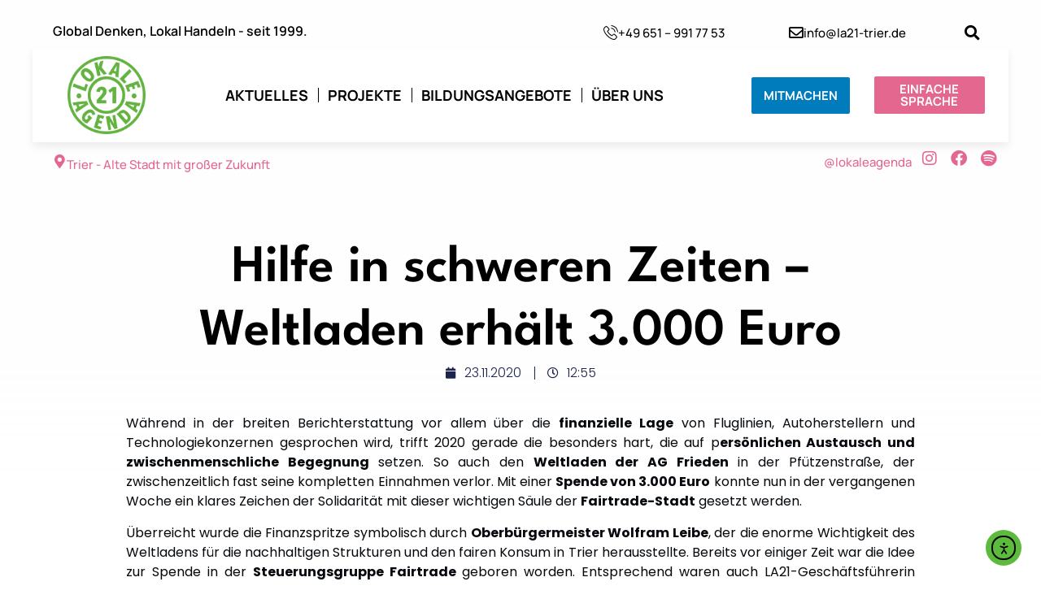

--- FILE ---
content_type: text/html; charset=UTF-8
request_url: https://la21-trier.de/blog/2020/11/23/hilfe-in-schweren-zeiten-weltladen-erhaelt-3-000-euro/
body_size: 21603
content:
<!doctype html>
<html lang="de">
<head>
	<meta charset="UTF-8">
	<meta name="viewport" content="width=device-width, initial-scale=1">
	<link rel="profile" href="https://gmpg.org/xfn/11">
	<title>Hilfe in schweren Zeiten &#8211; Weltladen erhält 3.000 Euro &#8211; Lokale Agenda 21 Trier</title>
<meta name='robots' content='max-image-preview:large' />
<script id="cookieyes" type="text/javascript" src="https://cdn-cookieyes.com/client_data/eb632d7488ac5b2c579dc0ce/script.js"></script><link rel='dns-prefetch' href='//cdn.elementor.com' />
<link rel="alternate" type="application/rss+xml" title="Lokale Agenda 21 Trier &raquo; Feed" href="https://la21-trier.de/feed/" />
<link rel="alternate" type="application/rss+xml" title="Lokale Agenda 21 Trier &raquo; Kommentar-Feed" href="https://la21-trier.de/comments/feed/" />
<link rel="alternate" type="text/calendar" title="Lokale Agenda 21 Trier &raquo; iCal Feed" href="https://la21-trier.de/veranstaltungen/?ical=1" />
<link rel="alternate" title="oEmbed (JSON)" type="application/json+oembed" href="https://la21-trier.de/wp-json/oembed/1.0/embed?url=https%3A%2F%2Fla21-trier.de%2Fblog%2F2020%2F11%2F23%2Fhilfe-in-schweren-zeiten-weltladen-erhaelt-3-000-euro%2F" />
<link rel="alternate" title="oEmbed (XML)" type="text/xml+oembed" href="https://la21-trier.de/wp-json/oembed/1.0/embed?url=https%3A%2F%2Fla21-trier.de%2Fblog%2F2020%2F11%2F23%2Fhilfe-in-schweren-zeiten-weltladen-erhaelt-3-000-euro%2F&#038;format=xml" />
<style id='wp-img-auto-sizes-contain-inline-css'>
img:is([sizes=auto i],[sizes^="auto," i]){contain-intrinsic-size:3000px 1500px}
/*# sourceURL=wp-img-auto-sizes-contain-inline-css */
</style>
<style id='wp-emoji-styles-inline-css'>

	img.wp-smiley, img.emoji {
		display: inline !important;
		border: none !important;
		box-shadow: none !important;
		height: 1em !important;
		width: 1em !important;
		margin: 0 0.07em !important;
		vertical-align: -0.1em !important;
		background: none !important;
		padding: 0 !important;
	}
/*# sourceURL=wp-emoji-styles-inline-css */
</style>
<link rel='stylesheet' id='wp-block-library-css' href='https://la21-trier.de/wp-includes/css/dist/block-library/style.min.css?ver=6.9' media='all' />
<style id='global-styles-inline-css'>
:root{--wp--preset--aspect-ratio--square: 1;--wp--preset--aspect-ratio--4-3: 4/3;--wp--preset--aspect-ratio--3-4: 3/4;--wp--preset--aspect-ratio--3-2: 3/2;--wp--preset--aspect-ratio--2-3: 2/3;--wp--preset--aspect-ratio--16-9: 16/9;--wp--preset--aspect-ratio--9-16: 9/16;--wp--preset--color--black: #000000;--wp--preset--color--cyan-bluish-gray: #abb8c3;--wp--preset--color--white: #ffffff;--wp--preset--color--pale-pink: #f78da7;--wp--preset--color--vivid-red: #cf2e2e;--wp--preset--color--luminous-vivid-orange: #ff6900;--wp--preset--color--luminous-vivid-amber: #fcb900;--wp--preset--color--light-green-cyan: #7bdcb5;--wp--preset--color--vivid-green-cyan: #00d084;--wp--preset--color--pale-cyan-blue: #8ed1fc;--wp--preset--color--vivid-cyan-blue: #0693e3;--wp--preset--color--vivid-purple: #9b51e0;--wp--preset--gradient--vivid-cyan-blue-to-vivid-purple: linear-gradient(135deg,rgb(6,147,227) 0%,rgb(155,81,224) 100%);--wp--preset--gradient--light-green-cyan-to-vivid-green-cyan: linear-gradient(135deg,rgb(122,220,180) 0%,rgb(0,208,130) 100%);--wp--preset--gradient--luminous-vivid-amber-to-luminous-vivid-orange: linear-gradient(135deg,rgb(252,185,0) 0%,rgb(255,105,0) 100%);--wp--preset--gradient--luminous-vivid-orange-to-vivid-red: linear-gradient(135deg,rgb(255,105,0) 0%,rgb(207,46,46) 100%);--wp--preset--gradient--very-light-gray-to-cyan-bluish-gray: linear-gradient(135deg,rgb(238,238,238) 0%,rgb(169,184,195) 100%);--wp--preset--gradient--cool-to-warm-spectrum: linear-gradient(135deg,rgb(74,234,220) 0%,rgb(151,120,209) 20%,rgb(207,42,186) 40%,rgb(238,44,130) 60%,rgb(251,105,98) 80%,rgb(254,248,76) 100%);--wp--preset--gradient--blush-light-purple: linear-gradient(135deg,rgb(255,206,236) 0%,rgb(152,150,240) 100%);--wp--preset--gradient--blush-bordeaux: linear-gradient(135deg,rgb(254,205,165) 0%,rgb(254,45,45) 50%,rgb(107,0,62) 100%);--wp--preset--gradient--luminous-dusk: linear-gradient(135deg,rgb(255,203,112) 0%,rgb(199,81,192) 50%,rgb(65,88,208) 100%);--wp--preset--gradient--pale-ocean: linear-gradient(135deg,rgb(255,245,203) 0%,rgb(182,227,212) 50%,rgb(51,167,181) 100%);--wp--preset--gradient--electric-grass: linear-gradient(135deg,rgb(202,248,128) 0%,rgb(113,206,126) 100%);--wp--preset--gradient--midnight: linear-gradient(135deg,rgb(2,3,129) 0%,rgb(40,116,252) 100%);--wp--preset--font-size--small: 13px;--wp--preset--font-size--medium: 20px;--wp--preset--font-size--large: 36px;--wp--preset--font-size--x-large: 42px;--wp--preset--spacing--20: 0.44rem;--wp--preset--spacing--30: 0.67rem;--wp--preset--spacing--40: 1rem;--wp--preset--spacing--50: 1.5rem;--wp--preset--spacing--60: 2.25rem;--wp--preset--spacing--70: 3.38rem;--wp--preset--spacing--80: 5.06rem;--wp--preset--shadow--natural: 6px 6px 9px rgba(0, 0, 0, 0.2);--wp--preset--shadow--deep: 12px 12px 50px rgba(0, 0, 0, 0.4);--wp--preset--shadow--sharp: 6px 6px 0px rgba(0, 0, 0, 0.2);--wp--preset--shadow--outlined: 6px 6px 0px -3px rgb(255, 255, 255), 6px 6px rgb(0, 0, 0);--wp--preset--shadow--crisp: 6px 6px 0px rgb(0, 0, 0);}:root { --wp--style--global--content-size: 800px;--wp--style--global--wide-size: 1200px; }:where(body) { margin: 0; }.wp-site-blocks > .alignleft { float: left; margin-right: 2em; }.wp-site-blocks > .alignright { float: right; margin-left: 2em; }.wp-site-blocks > .aligncenter { justify-content: center; margin-left: auto; margin-right: auto; }:where(.wp-site-blocks) > * { margin-block-start: 24px; margin-block-end: 0; }:where(.wp-site-blocks) > :first-child { margin-block-start: 0; }:where(.wp-site-blocks) > :last-child { margin-block-end: 0; }:root { --wp--style--block-gap: 24px; }:root :where(.is-layout-flow) > :first-child{margin-block-start: 0;}:root :where(.is-layout-flow) > :last-child{margin-block-end: 0;}:root :where(.is-layout-flow) > *{margin-block-start: 24px;margin-block-end: 0;}:root :where(.is-layout-constrained) > :first-child{margin-block-start: 0;}:root :where(.is-layout-constrained) > :last-child{margin-block-end: 0;}:root :where(.is-layout-constrained) > *{margin-block-start: 24px;margin-block-end: 0;}:root :where(.is-layout-flex){gap: 24px;}:root :where(.is-layout-grid){gap: 24px;}.is-layout-flow > .alignleft{float: left;margin-inline-start: 0;margin-inline-end: 2em;}.is-layout-flow > .alignright{float: right;margin-inline-start: 2em;margin-inline-end: 0;}.is-layout-flow > .aligncenter{margin-left: auto !important;margin-right: auto !important;}.is-layout-constrained > .alignleft{float: left;margin-inline-start: 0;margin-inline-end: 2em;}.is-layout-constrained > .alignright{float: right;margin-inline-start: 2em;margin-inline-end: 0;}.is-layout-constrained > .aligncenter{margin-left: auto !important;margin-right: auto !important;}.is-layout-constrained > :where(:not(.alignleft):not(.alignright):not(.alignfull)){max-width: var(--wp--style--global--content-size);margin-left: auto !important;margin-right: auto !important;}.is-layout-constrained > .alignwide{max-width: var(--wp--style--global--wide-size);}body .is-layout-flex{display: flex;}.is-layout-flex{flex-wrap: wrap;align-items: center;}.is-layout-flex > :is(*, div){margin: 0;}body .is-layout-grid{display: grid;}.is-layout-grid > :is(*, div){margin: 0;}body{padding-top: 0px;padding-right: 0px;padding-bottom: 0px;padding-left: 0px;}a:where(:not(.wp-element-button)){text-decoration: underline;}:root :where(.wp-element-button, .wp-block-button__link){background-color: #32373c;border-width: 0;color: #fff;font-family: inherit;font-size: inherit;font-style: inherit;font-weight: inherit;letter-spacing: inherit;line-height: inherit;padding-top: calc(0.667em + 2px);padding-right: calc(1.333em + 2px);padding-bottom: calc(0.667em + 2px);padding-left: calc(1.333em + 2px);text-decoration: none;text-transform: inherit;}.has-black-color{color: var(--wp--preset--color--black) !important;}.has-cyan-bluish-gray-color{color: var(--wp--preset--color--cyan-bluish-gray) !important;}.has-white-color{color: var(--wp--preset--color--white) !important;}.has-pale-pink-color{color: var(--wp--preset--color--pale-pink) !important;}.has-vivid-red-color{color: var(--wp--preset--color--vivid-red) !important;}.has-luminous-vivid-orange-color{color: var(--wp--preset--color--luminous-vivid-orange) !important;}.has-luminous-vivid-amber-color{color: var(--wp--preset--color--luminous-vivid-amber) !important;}.has-light-green-cyan-color{color: var(--wp--preset--color--light-green-cyan) !important;}.has-vivid-green-cyan-color{color: var(--wp--preset--color--vivid-green-cyan) !important;}.has-pale-cyan-blue-color{color: var(--wp--preset--color--pale-cyan-blue) !important;}.has-vivid-cyan-blue-color{color: var(--wp--preset--color--vivid-cyan-blue) !important;}.has-vivid-purple-color{color: var(--wp--preset--color--vivid-purple) !important;}.has-black-background-color{background-color: var(--wp--preset--color--black) !important;}.has-cyan-bluish-gray-background-color{background-color: var(--wp--preset--color--cyan-bluish-gray) !important;}.has-white-background-color{background-color: var(--wp--preset--color--white) !important;}.has-pale-pink-background-color{background-color: var(--wp--preset--color--pale-pink) !important;}.has-vivid-red-background-color{background-color: var(--wp--preset--color--vivid-red) !important;}.has-luminous-vivid-orange-background-color{background-color: var(--wp--preset--color--luminous-vivid-orange) !important;}.has-luminous-vivid-amber-background-color{background-color: var(--wp--preset--color--luminous-vivid-amber) !important;}.has-light-green-cyan-background-color{background-color: var(--wp--preset--color--light-green-cyan) !important;}.has-vivid-green-cyan-background-color{background-color: var(--wp--preset--color--vivid-green-cyan) !important;}.has-pale-cyan-blue-background-color{background-color: var(--wp--preset--color--pale-cyan-blue) !important;}.has-vivid-cyan-blue-background-color{background-color: var(--wp--preset--color--vivid-cyan-blue) !important;}.has-vivid-purple-background-color{background-color: var(--wp--preset--color--vivid-purple) !important;}.has-black-border-color{border-color: var(--wp--preset--color--black) !important;}.has-cyan-bluish-gray-border-color{border-color: var(--wp--preset--color--cyan-bluish-gray) !important;}.has-white-border-color{border-color: var(--wp--preset--color--white) !important;}.has-pale-pink-border-color{border-color: var(--wp--preset--color--pale-pink) !important;}.has-vivid-red-border-color{border-color: var(--wp--preset--color--vivid-red) !important;}.has-luminous-vivid-orange-border-color{border-color: var(--wp--preset--color--luminous-vivid-orange) !important;}.has-luminous-vivid-amber-border-color{border-color: var(--wp--preset--color--luminous-vivid-amber) !important;}.has-light-green-cyan-border-color{border-color: var(--wp--preset--color--light-green-cyan) !important;}.has-vivid-green-cyan-border-color{border-color: var(--wp--preset--color--vivid-green-cyan) !important;}.has-pale-cyan-blue-border-color{border-color: var(--wp--preset--color--pale-cyan-blue) !important;}.has-vivid-cyan-blue-border-color{border-color: var(--wp--preset--color--vivid-cyan-blue) !important;}.has-vivid-purple-border-color{border-color: var(--wp--preset--color--vivid-purple) !important;}.has-vivid-cyan-blue-to-vivid-purple-gradient-background{background: var(--wp--preset--gradient--vivid-cyan-blue-to-vivid-purple) !important;}.has-light-green-cyan-to-vivid-green-cyan-gradient-background{background: var(--wp--preset--gradient--light-green-cyan-to-vivid-green-cyan) !important;}.has-luminous-vivid-amber-to-luminous-vivid-orange-gradient-background{background: var(--wp--preset--gradient--luminous-vivid-amber-to-luminous-vivid-orange) !important;}.has-luminous-vivid-orange-to-vivid-red-gradient-background{background: var(--wp--preset--gradient--luminous-vivid-orange-to-vivid-red) !important;}.has-very-light-gray-to-cyan-bluish-gray-gradient-background{background: var(--wp--preset--gradient--very-light-gray-to-cyan-bluish-gray) !important;}.has-cool-to-warm-spectrum-gradient-background{background: var(--wp--preset--gradient--cool-to-warm-spectrum) !important;}.has-blush-light-purple-gradient-background{background: var(--wp--preset--gradient--blush-light-purple) !important;}.has-blush-bordeaux-gradient-background{background: var(--wp--preset--gradient--blush-bordeaux) !important;}.has-luminous-dusk-gradient-background{background: var(--wp--preset--gradient--luminous-dusk) !important;}.has-pale-ocean-gradient-background{background: var(--wp--preset--gradient--pale-ocean) !important;}.has-electric-grass-gradient-background{background: var(--wp--preset--gradient--electric-grass) !important;}.has-midnight-gradient-background{background: var(--wp--preset--gradient--midnight) !important;}.has-small-font-size{font-size: var(--wp--preset--font-size--small) !important;}.has-medium-font-size{font-size: var(--wp--preset--font-size--medium) !important;}.has-large-font-size{font-size: var(--wp--preset--font-size--large) !important;}.has-x-large-font-size{font-size: var(--wp--preset--font-size--x-large) !important;}
:root :where(.wp-block-pullquote){font-size: 1.5em;line-height: 1.6;}
/*# sourceURL=global-styles-inline-css */
</style>
<link rel='stylesheet' id='contact-form-7-css' href='https://la21-trier.de/wp-content/plugins/contact-form-7/includes/css/styles.css?ver=6.1.4' media='all' />
<link rel='stylesheet' id='tribe-events-v2-single-skeleton-css' href='https://la21-trier.de/wp-content/plugins/the-events-calendar/build/css/tribe-events-single-skeleton.css?ver=6.15.14' media='all' />
<link rel='stylesheet' id='tribe-events-v2-single-skeleton-full-css' href='https://la21-trier.de/wp-content/plugins/the-events-calendar/build/css/tribe-events-single-full.css?ver=6.15.14' media='all' />
<link rel='stylesheet' id='tec-events-elementor-widgets-base-styles-css' href='https://la21-trier.de/wp-content/plugins/the-events-calendar/build/css/integrations/plugins/elementor/widgets/widget-base.css?ver=6.15.14' media='all' />
<link rel='stylesheet' id='ea11y-widget-fonts-css' href='https://la21-trier.de/wp-content/plugins/pojo-accessibility/assets/build/fonts.css?ver=3.9.1' media='all' />
<link rel='stylesheet' id='ea11y-skip-link-css' href='https://la21-trier.de/wp-content/plugins/pojo-accessibility/assets/build/skip-link.css?ver=3.9.1' media='all' />
<link rel='stylesheet' id='hello-elementor-css' href='https://la21-trier.de/wp-content/themes/hello-elementor/assets/css/reset.css?ver=3.4.5' media='all' />
<link rel='stylesheet' id='hello-elementor-theme-style-css' href='https://la21-trier.de/wp-content/themes/hello-elementor/assets/css/theme.css?ver=3.4.5' media='all' />
<link rel='stylesheet' id='hello-elementor-header-footer-css' href='https://la21-trier.de/wp-content/themes/hello-elementor/assets/css/header-footer.css?ver=3.4.5' media='all' />
<link rel='stylesheet' id='elementor-frontend-css' href='https://la21-trier.de/wp-content/plugins/elementor/assets/css/frontend.min.css?ver=3.34.1' media='all' />
<link rel='stylesheet' id='elementor-post-62403-css' href='https://la21-trier.de/wp-content/uploads/elementor/css/post-62403.css?ver=1768332958' media='all' />
<link rel='stylesheet' id='e-animation-fadeIn-css' href='https://la21-trier.de/wp-content/plugins/elementor/assets/lib/animations/styles/fadeIn.min.css?ver=3.34.1' media='all' />
<link rel='stylesheet' id='widget-heading-css' href='https://la21-trier.de/wp-content/plugins/elementor/assets/css/widget-heading.min.css?ver=3.34.1' media='all' />
<link rel='stylesheet' id='widget-icon-box-css' href='https://la21-trier.de/wp-content/plugins/elementor/assets/css/widget-icon-box.min.css?ver=3.34.1' media='all' />
<link rel='stylesheet' id='widget-search-form-css' href='https://la21-trier.de/wp-content/plugins/elementor-pro/assets/css/widget-search-form.min.css?ver=3.34.0' media='all' />
<link rel='stylesheet' id='elementor-icons-shared-0-css' href='https://la21-trier.de/wp-content/plugins/elementor/assets/lib/font-awesome/css/fontawesome.min.css?ver=5.15.3' media='all' />
<link rel='stylesheet' id='elementor-icons-fa-solid-css' href='https://la21-trier.de/wp-content/plugins/elementor/assets/lib/font-awesome/css/solid.min.css?ver=5.15.3' media='all' />
<link rel='stylesheet' id='e-animation-pulse-css' href='https://la21-trier.de/wp-content/plugins/elementor/assets/lib/animations/styles/e-animation-pulse.min.css?ver=3.34.1' media='all' />
<link rel='stylesheet' id='widget-image-css' href='https://la21-trier.de/wp-content/plugins/elementor/assets/css/widget-image.min.css?ver=3.34.1' media='all' />
<link rel='stylesheet' id='widget-nav-menu-css' href='https://la21-trier.de/wp-content/plugins/elementor-pro/assets/css/widget-nav-menu.min.css?ver=3.34.0' media='all' />
<link rel='stylesheet' id='widget-social-icons-css' href='https://la21-trier.de/wp-content/plugins/elementor/assets/css/widget-social-icons.min.css?ver=3.34.1' media='all' />
<link rel='stylesheet' id='e-apple-webkit-css' href='https://la21-trier.de/wp-content/plugins/elementor/assets/css/conditionals/apple-webkit.min.css?ver=3.34.1' media='all' />
<link rel='stylesheet' id='widget-form-css' href='https://la21-trier.de/wp-content/plugins/elementor-pro/assets/css/widget-form.min.css?ver=3.34.0' media='all' />
<link rel='stylesheet' id='widget-icon-list-css' href='https://la21-trier.de/wp-content/plugins/elementor/assets/css/widget-icon-list.min.css?ver=3.34.1' media='all' />
<link rel='stylesheet' id='widget-post-info-css' href='https://la21-trier.de/wp-content/plugins/elementor-pro/assets/css/widget-post-info.min.css?ver=3.34.0' media='all' />
<link rel='stylesheet' id='elementor-icons-fa-regular-css' href='https://la21-trier.de/wp-content/plugins/elementor/assets/lib/font-awesome/css/regular.min.css?ver=5.15.3' media='all' />
<link rel='stylesheet' id='widget-post-navigation-css' href='https://la21-trier.de/wp-content/plugins/elementor-pro/assets/css/widget-post-navigation.min.css?ver=3.34.0' media='all' />
<link rel='stylesheet' id='widget-share-buttons-css' href='https://la21-trier.de/wp-content/plugins/elementor-pro/assets/css/widget-share-buttons.min.css?ver=3.34.0' media='all' />
<link rel='stylesheet' id='elementor-icons-fa-brands-css' href='https://la21-trier.de/wp-content/plugins/elementor/assets/lib/font-awesome/css/brands.min.css?ver=5.15.3' media='all' />
<link rel='stylesheet' id='widget-spacer-css' href='https://la21-trier.de/wp-content/plugins/elementor/assets/css/widget-spacer.min.css?ver=3.34.1' media='all' />
<link rel='stylesheet' id='elementor-icons-css' href='https://la21-trier.de/wp-content/plugins/elementor/assets/lib/eicons/css/elementor-icons.min.css?ver=5.45.0' media='all' />
<link rel='stylesheet' id='elementor-post-62527-css' href='https://la21-trier.de/wp-content/uploads/elementor/css/post-62527.css?ver=1768332959' media='all' />
<link rel='stylesheet' id='elementor-post-62669-css' href='https://la21-trier.de/wp-content/uploads/elementor/css/post-62669.css?ver=1768332959' media='all' />
<link rel='stylesheet' id='elementor-post-62603-css' href='https://la21-trier.de/wp-content/uploads/elementor/css/post-62603.css?ver=1768333111' media='all' />
<link rel='stylesheet' id='newsletter-css' href='https://la21-trier.de/wp-content/plugins/newsletter/style.css?ver=9.1.0' media='all' />
<link rel='stylesheet' id='elementor-gf-local-manrope-css' href='https://la21-trier.de/wp-content/uploads/elementor/google-fonts/css/manrope.css?ver=1742240050' media='all' />
<link rel='stylesheet' id='elementor-gf-local-leaguespartan-css' href='https://la21-trier.de/wp-content/uploads/elementor/google-fonts/css/leaguespartan.css?ver=1742240052' media='all' />
<link rel='stylesheet' id='elementor-gf-local-arimo-css' href='https://la21-trier.de/wp-content/uploads/elementor/google-fonts/css/arimo.css?ver=1742240054' media='all' />
<link rel='stylesheet' id='elementor-gf-local-poppins-css' href='https://la21-trier.de/wp-content/uploads/elementor/google-fonts/css/poppins.css?ver=1742240776' media='all' />
<script src="https://la21-trier.de/wp-includes/js/jquery/jquery.min.js?ver=3.7.1" id="jquery-core-js"></script>
<script src="https://la21-trier.de/wp-includes/js/jquery/jquery-migrate.min.js?ver=3.4.1" id="jquery-migrate-js"></script>
<link rel="https://api.w.org/" href="https://la21-trier.de/wp-json/" /><link rel="alternate" title="JSON" type="application/json" href="https://la21-trier.de/wp-json/wp/v2/posts/9602" /><link rel="EditURI" type="application/rsd+xml" title="RSD" href="https://la21-trier.de/xmlrpc.php?rsd" />
<meta name="generator" content="WordPress 6.9" />
<link rel="canonical" href="https://la21-trier.de/blog/2020/11/23/hilfe-in-schweren-zeiten-weltladen-erhaelt-3-000-euro/" />
<link rel='shortlink' href='https://la21-trier.de/?p=9602' />
<meta name="tec-api-version" content="v1"><meta name="tec-api-origin" content="https://la21-trier.de"><link rel="alternate" href="https://la21-trier.de/wp-json/tribe/events/v1/" /><meta name="generator" content="Elementor 3.34.1; features: additional_custom_breakpoints; settings: css_print_method-external, google_font-enabled, font_display-swap">
			<style>
				.e-con.e-parent:nth-of-type(n+4):not(.e-lazyloaded):not(.e-no-lazyload),
				.e-con.e-parent:nth-of-type(n+4):not(.e-lazyloaded):not(.e-no-lazyload) * {
					background-image: none !important;
				}
				@media screen and (max-height: 1024px) {
					.e-con.e-parent:nth-of-type(n+3):not(.e-lazyloaded):not(.e-no-lazyload),
					.e-con.e-parent:nth-of-type(n+3):not(.e-lazyloaded):not(.e-no-lazyload) * {
						background-image: none !important;
					}
				}
				@media screen and (max-height: 640px) {
					.e-con.e-parent:nth-of-type(n+2):not(.e-lazyloaded):not(.e-no-lazyload),
					.e-con.e-parent:nth-of-type(n+2):not(.e-lazyloaded):not(.e-no-lazyload) * {
						background-image: none !important;
					}
				}
			</style>
			<style id="uagb-style-conditional-extension">@media (min-width: 1025px){body .uag-hide-desktop.uagb-google-map__wrap,body .uag-hide-desktop{display:none !important}}@media (min-width: 768px) and (max-width: 1024px){body .uag-hide-tab.uagb-google-map__wrap,body .uag-hide-tab{display:none !important}}@media (max-width: 767px){body .uag-hide-mob.uagb-google-map__wrap,body .uag-hide-mob{display:none !important}}</style><style id="uagb-style-frontend-9602">.uag-blocks-common-selector{z-index:var(--z-index-desktop) !important}@media (max-width: 976px){.uag-blocks-common-selector{z-index:var(--z-index-tablet) !important}}@media (max-width: 767px){.uag-blocks-common-selector{z-index:var(--z-index-mobile) !important}}
</style><link rel="icon" href="https://la21-trier.de/wp-content/uploads/2024/04/cropped-gruen-32x32.png" sizes="32x32" />
<link rel="icon" href="https://la21-trier.de/wp-content/uploads/2024/04/cropped-gruen-192x192.png" sizes="192x192" />
<link rel="apple-touch-icon" href="https://la21-trier.de/wp-content/uploads/2024/04/cropped-gruen-180x180.png" />
<meta name="msapplication-TileImage" content="https://la21-trier.de/wp-content/uploads/2024/04/cropped-gruen-270x270.png" />
</head>
<body class="wp-singular post-template-default single single-post postid-9602 single-format-standard wp-custom-logo wp-embed-responsive wp-theme-hello-elementor tribe-no-js ally-default hello-elementor-default elementor-default elementor-kit-62403 elementor-page-62603">

		<script>
			const onSkipLinkClick = () => {
				const htmlElement = document.querySelector('html');

				htmlElement.style['scroll-behavior'] = 'smooth';

				setTimeout( () => htmlElement.style['scroll-behavior'] = null, 1000 );
			}
			document.addEventListener("DOMContentLoaded", () => {
				if (!document.querySelector('#content')) {
					document.querySelector('.ea11y-skip-to-content-link').remove();
				}
			});
		</script>
		<nav aria-label="Zur Inhaltsnavigation springen">
			<a class="ea11y-skip-to-content-link"
				href="#content"
				tabindex="1"
				onclick="onSkipLinkClick()"
			>
				Zum Inhalt springen
				<svg width="24" height="24" viewBox="0 0 24 24" fill="none" role="presentation">
					<path d="M18 6V12C18 12.7956 17.6839 13.5587 17.1213 14.1213C16.5587 14.6839 15.7956 15 15 15H5M5 15L9 11M5 15L9 19"
								stroke="black"
								stroke-width="1.5"
								stroke-linecap="round"
								stroke-linejoin="round"
					/>
				</svg>
			</a>
			<div class="ea11y-skip-to-content-backdrop"></div>
		</nav>

		

		<header data-elementor-type="header" data-elementor-id="62527" class="elementor elementor-62527 elementor-location-header" data-elementor-post-type="elementor_library">
					<section class="elementor-section elementor-top-section elementor-element elementor-element-4d75af4e elementor-section-boxed elementor-section-height-default elementor-section-height-default" data-id="4d75af4e" data-element_type="section" data-settings="{&quot;background_background&quot;:&quot;classic&quot;}">
						<div class="elementor-container elementor-column-gap-no">
					<div class="elementor-column elementor-col-100 elementor-top-column elementor-element elementor-element-338b7c00" data-id="338b7c00" data-element_type="column">
			<div class="elementor-widget-wrap elementor-element-populated">
						<section class="elementor-section elementor-inner-section elementor-element elementor-element-51e81fcd elementor-section-boxed elementor-section-height-default elementor-section-height-default" data-id="51e81fcd" data-element_type="section" data-settings="{&quot;background_background&quot;:&quot;classic&quot;}">
						<div class="elementor-container elementor-column-gap-no">
					<div class="elementor-column elementor-col-50 elementor-inner-column elementor-element elementor-element-7f806fd4" data-id="7f806fd4" data-element_type="column">
			<div class="elementor-widget-wrap elementor-element-populated">
						<div class="elementor-element elementor-element-2832893a elementor-widget__width-auto elementor-widget-tablet__width-initial elementor-invisible elementor-widget elementor-widget-heading" data-id="2832893a" data-element_type="widget" data-settings="{&quot;_animation&quot;:&quot;fadeIn&quot;}" data-widget_type="heading.default">
				<div class="elementor-widget-container">
					<p class="elementor-heading-title elementor-size-default">Global Denken, Lokal Handeln - seit 1999.</p>				</div>
				</div>
					</div>
		</div>
				<div class="elementor-column elementor-col-50 elementor-inner-column elementor-element elementor-element-511f65d2" data-id="511f65d2" data-element_type="column">
			<div class="elementor-widget-wrap elementor-element-populated">
						<div class="elementor-element elementor-element-380d1ea2 elementor-position-inline-start elementor-mobile-position-inline-start elementor-widget__width-initial elementor-widget-tablet__width-initial elementor-widget-mobile__width-initial elementor-view-default elementor-widget elementor-widget-icon-box" data-id="380d1ea2" data-element_type="widget" data-widget_type="icon-box.default">
				<div class="elementor-widget-container">
							<div class="elementor-icon-box-wrapper">

						<div class="elementor-icon-box-icon">
				<span  class="elementor-icon">
				<svg xmlns="http://www.w3.org/2000/svg" width="100" height="100" viewBox="0 0 100 100"><g id="phone-call" transform="translate(395 -1)"><g id="Group_2433" data-name="Group 2433" transform="translate(-395 1)"><path id="Path_3440" data-name="Path 3440" d="M79.425,83.568A9.857,9.857,0,0,0,72.281,80.3a10.193,10.193,0,0,0-7.229,3.25L58.372,90.2c-.55-.3-1.1-.57-1.628-.844-.761-.38-1.48-.739-2.093-1.119A72.559,72.559,0,0,1,37.254,72.4a42.756,42.756,0,0,1-5.707-8.991c1.733-1.583,3.34-3.229,4.9-4.812.592-.591,1.184-1.2,1.776-1.794,4.439-4.432,4.439-10.173,0-14.605l-5.771-5.762c-.655-.654-1.332-1.33-1.966-2.005-1.268-1.309-2.6-2.659-3.974-3.926a10.013,10.013,0,0,0-7.081-3.1,10.362,10.362,0,0,0-7.187,3.1l-.042.042L5.018,37.79A15.431,15.431,0,0,0,.431,47.6c-.507,6.163,1.311,11.9,2.706,15.66,3.424,9.223,8.54,17.771,16.171,26.931a99.453,99.453,0,0,0,33.124,25.9c4.862,2.3,11.351,5.023,18.6,5.487.444.021.909.042,1.332.042a15.94,15.94,0,0,0,12.2-5.234c.021-.042.063-.063.085-.106a48.017,48.017,0,0,1,3.7-3.82c.909-.865,1.839-1.773,2.748-2.723a10.521,10.521,0,0,0,3.192-7.3A10.136,10.136,0,0,0,91.03,95.2Zm7.568,22.224c-.021,0-.021.021,0,0-.824.886-1.67,1.688-2.579,2.575a55.539,55.539,0,0,0-4.08,4.221,10.2,10.2,0,0,1-7.948,3.356c-.317,0-.655,0-.972-.021-6.278-.4-12.112-2.849-16.488-4.939a93.878,93.878,0,0,1-31.2-24.4C16.518,77.912,11.7,69.892,8.506,61.281c-1.966-5.255-2.685-9.35-2.367-13.212A9.682,9.682,0,0,1,9.056,41.8l7.208-7.2a4.808,4.808,0,0,1,3.213-1.5,4.524,4.524,0,0,1,3.086,1.477l.063.063c1.289,1.2,2.515,2.448,3.8,3.778.655.675,1.332,1.351,2.008,2.047l5.771,5.762c2.241,2.237,2.241,4.306,0,6.543-.613.612-1.2,1.224-1.818,1.815-1.776,1.815-3.467,3.5-5.306,5.15-.042.042-.085.063-.106.106a4.3,4.3,0,0,0-1.1,4.791l.063.19a46.245,46.245,0,0,0,6.828,11.123l.021.021A77.544,77.544,0,0,0,51.565,93.024a28.872,28.872,0,0,0,2.6,1.414c.761.38,1.48.739,2.093,1.119.085.042.169.106.254.148a4.588,4.588,0,0,0,2.093.528,4.522,4.522,0,0,0,3.213-1.456l7.229-7.218a4.785,4.785,0,0,1,3.192-1.583,4.307,4.307,0,0,1,3.044,1.541l.042.042L86.972,99.186C89.149,101.339,89.149,103.555,86.993,105.793Z" transform="translate(-0.344 -21.622)"></path><path id="Path_3441" data-name="Path 3441" d="M247.289,91.577A27.163,27.163,0,0,1,269.408,113.7a2.832,2.832,0,0,0,2.807,2.364,3.768,3.768,0,0,0,.485-.042,2.852,2.852,0,0,0,2.343-3.292,32.845,32.845,0,0,0-26.762-26.762,2.864,2.864,0,0,0-3.292,2.322A2.818,2.818,0,0,0,247.289,91.577Z" transform="translate(-193.212 -67.79)"></path><path id="Path_3442" data-name="Path 3442" d="M296.154,44.112A54.082,54.082,0,0,0,252.085.044a2.845,2.845,0,1,0-.929,5.614A48.307,48.307,0,0,1,290.54,45.041a2.832,2.832,0,0,0,2.807,2.364,3.771,3.771,0,0,0,.486-.042A2.8,2.8,0,0,0,296.154,44.112Z" transform="translate(-196.197 0)"></path></g></g></svg>				</span>
			</div>
			
						<div class="elementor-icon-box-content">

									<h3 class="elementor-icon-box-title">
						<span  >
							<h3 class="elementor-icon-box-title" style="text-transform: none;font-style: normal;letter-spacing: normal"><a href="tel:+49%20651%20991%2077%2053" style="text-decoration: var( --e-global-typography-primary-text-decoration );text-transform: var( --e-global-typography-primary-text-transform );font-style: var( --e-global-typography-primary-font-style );letter-spacing: var( --e-global-typography-primary-letter-spacing )">+49 651 – 991 77 53</a></h3>						</span>
					</h3>
				
				
			</div>
			
		</div>
						</div>
				</div>
				<div class="elementor-element elementor-element-6abc2171 elementor-position-inline-start elementor-mobile-position-inline-start elementor-widget__width-initial elementor-widget-tablet__width-initial elementor-widget-mobile__width-initial elementor-view-default elementor-widget elementor-widget-icon-box" data-id="6abc2171" data-element_type="widget" data-widget_type="icon-box.default">
				<div class="elementor-widget-container">
							<div class="elementor-icon-box-wrapper">

						<div class="elementor-icon-box-icon">
				<a href="mailto:info@la21-trier.de" class="elementor-icon" tabindex="-1" aria-label="&lt;h3 class=&quot;elementor-icon-box-title&quot; style=&quot;text-transform: none; font-style: normal; text-decoration-thickness: initial; text-decoration-style: initial; text-decoration-color: initial; letter-spacing: normal; word-spacing: 0px; white-space-collapse: collapse;&quot;&gt;info@la21-trier.de&lt;/h3&gt;">
				<i aria-hidden="true" class="far fa-envelope"></i>				</a>
			</div>
			
						<div class="elementor-icon-box-content">

									<h3 class="elementor-icon-box-title">
						<a href="mailto:info@la21-trier.de" >
							<h3 class="elementor-icon-box-title" style="text-transform: none;font-style: normal;letter-spacing: normal">info@la21-trier.de</h3>						</a>
					</h3>
				
				
			</div>
			
		</div>
						</div>
				</div>
				<div class="elementor-element elementor-element-23142bd4 elementor-search-form--skin-full_screen elementor-widget__width-auto elementor-widget-mobile__width-initial elementor-widget elementor-widget-search-form" data-id="23142bd4" data-element_type="widget" data-settings="{&quot;skin&quot;:&quot;full_screen&quot;}" data-widget_type="search-form.default">
				<div class="elementor-widget-container">
							<search role="search">
			<form class="elementor-search-form" action="https://la21-trier.de" method="get">
												<div class="elementor-search-form__toggle" role="button" tabindex="0" aria-label="Suche">
					<i aria-hidden="true" class="fas fa-search"></i>				</div>
								<div class="elementor-search-form__container">
					<label class="elementor-screen-only" for="elementor-search-form-23142bd4">Suche</label>

					
					<input id="elementor-search-form-23142bd4" placeholder="Suchen..." class="elementor-search-form__input" type="search" name="s" value="">
					
					
										<div class="dialog-lightbox-close-button dialog-close-button" role="button" tabindex="0" aria-label="Schließe dieses Suchfeld.">
						<i aria-hidden="true" class="eicon-close"></i>					</div>
									</div>
			</form>
		</search>
						</div>
				</div>
					</div>
		</div>
					</div>
		</section>
				<section class="elementor-section elementor-inner-section elementor-element elementor-element-6a1873a8 elementor-section-boxed elementor-section-height-default elementor-section-height-default" data-id="6a1873a8" data-element_type="section" data-settings="{&quot;background_background&quot;:&quot;classic&quot;}">
						<div class="elementor-container elementor-column-gap-no">
					<div class="elementor-column elementor-col-25 elementor-inner-column elementor-element elementor-element-452cfa5d animated-slow elementor-invisible" data-id="452cfa5d" data-element_type="column" data-settings="{&quot;animation&quot;:&quot;pulse&quot;}">
			<div class="elementor-widget-wrap elementor-element-populated">
						<div class="elementor-element elementor-element-17b95385 elementor-widget-mobile__width-auto elementor-widget__width-auto elementor-widget-tablet__width-initial elementor-widget elementor-widget-image" data-id="17b95385" data-element_type="widget" data-settings="{&quot;_animation&quot;:&quot;none&quot;,&quot;_animation_mobile&quot;:&quot;pulse&quot;}" data-widget_type="image.default">
				<div class="elementor-widget-container">
																<a href="https://la21-trier.de/">
							<img fetchpriority="high" width="800" height="800" src="https://la21-trier.de/wp-content/uploads/2024/10/LA21-Logo_2024-gruen-1024x1024.png" class="attachment-large size-large wp-image-62500" alt="" srcset="https://la21-trier.de/wp-content/uploads/2024/10/LA21-Logo_2024-gruen-1024x1024.png 1024w, https://la21-trier.de/wp-content/uploads/2024/10/LA21-Logo_2024-gruen-300x300.png 300w, https://la21-trier.de/wp-content/uploads/2024/10/LA21-Logo_2024-gruen-150x150.png 150w, https://la21-trier.de/wp-content/uploads/2024/10/LA21-Logo_2024-gruen-768x768.png 768w, https://la21-trier.de/wp-content/uploads/2024/10/LA21-Logo_2024-gruen.png 1080w" sizes="(max-width: 800px) 100vw, 800px" />								</a>
															</div>
				</div>
					</div>
		</div>
				<div class="elementor-column elementor-col-50 elementor-inner-column elementor-element elementor-element-d830abb" data-id="d830abb" data-element_type="column">
			<div class="elementor-widget-wrap elementor-element-populated">
						<div class="elementor-element elementor-element-54a7ff0d elementor-nav-menu__align-center elementor-nav-menu--stretch elementor-widget__width-initial elementor-nav-menu__text-align-center elementor-nav-menu--dropdown-tablet elementor-nav-menu--toggle elementor-nav-menu--burger elementor-widget elementor-widget-nav-menu" data-id="54a7ff0d" data-element_type="widget" data-settings="{&quot;submenu_icon&quot;:{&quot;value&quot;:&quot;&lt;i class=\&quot;fas fa-angle-down\&quot; aria-hidden=\&quot;true\&quot;&gt;&lt;\/i&gt;&quot;,&quot;library&quot;:&quot;fa-solid&quot;},&quot;full_width&quot;:&quot;stretch&quot;,&quot;layout&quot;:&quot;horizontal&quot;,&quot;toggle&quot;:&quot;burger&quot;}" data-widget_type="nav-menu.default">
				<div class="elementor-widget-container">
								<nav aria-label="Menü" class="elementor-nav-menu--main elementor-nav-menu__container elementor-nav-menu--layout-horizontal e--pointer-none">
				<ul id="menu-1-54a7ff0d" class="elementor-nav-menu"><li class="menu-item menu-item-type-post_type menu-item-object-page menu-item-62889"><a href="https://la21-trier.de/aktuelles/" class="elementor-item">Aktuelles</a></li>
<li class="menu-item menu-item-type-post_type menu-item-object-page menu-item-62891"><a href="https://la21-trier.de/was-wir-tun/" class="elementor-item">Projekte</a></li>
<li class="menu-item menu-item-type-post_type menu-item-object-page menu-item-62892"><a href="https://la21-trier.de/bildungsangebote/" class="elementor-item">Bildungsangebote</a></li>
<li class="menu-item menu-item-type-post_type menu-item-object-page menu-item-62890"><a href="https://la21-trier.de/ueber-uns/" class="elementor-item">Über uns</a></li>
</ul>			</nav>
					<div class="elementor-menu-toggle" role="button" tabindex="0" aria-label="Menü Umschalter" aria-expanded="false">
			<i aria-hidden="true" role="presentation" class="elementor-menu-toggle__icon--open eicon-menu-bar"></i><i aria-hidden="true" role="presentation" class="elementor-menu-toggle__icon--close eicon-close"></i>		</div>
					<nav class="elementor-nav-menu--dropdown elementor-nav-menu__container" aria-hidden="true">
				<ul id="menu-2-54a7ff0d" class="elementor-nav-menu"><li class="menu-item menu-item-type-post_type menu-item-object-page menu-item-62889"><a href="https://la21-trier.de/aktuelles/" class="elementor-item" tabindex="-1">Aktuelles</a></li>
<li class="menu-item menu-item-type-post_type menu-item-object-page menu-item-62891"><a href="https://la21-trier.de/was-wir-tun/" class="elementor-item" tabindex="-1">Projekte</a></li>
<li class="menu-item menu-item-type-post_type menu-item-object-page menu-item-62892"><a href="https://la21-trier.de/bildungsangebote/" class="elementor-item" tabindex="-1">Bildungsangebote</a></li>
<li class="menu-item menu-item-type-post_type menu-item-object-page menu-item-62890"><a href="https://la21-trier.de/ueber-uns/" class="elementor-item" tabindex="-1">Über uns</a></li>
</ul>			</nav>
						</div>
				</div>
					</div>
		</div>
				<div class="elementor-column elementor-col-25 elementor-inner-column elementor-element elementor-element-55d07720" data-id="55d07720" data-element_type="column">
			<div class="elementor-widget-wrap elementor-element-populated">
						<div class="elementor-element elementor-element-903a551 elementor-align-right elementor-mobile-align-justify elementor-widget__width-initial elementor-widget-mobile__width-initial elementor-widget elementor-widget-button" data-id="903a551" data-element_type="widget" data-widget_type="button.default">
				<div class="elementor-widget-container">
									<div class="elementor-button-wrapper">
					<a class="elementor-button elementor-button-link elementor-size-sm" href="https://la21-trier.de/mitmachen/">
						<span class="elementor-button-content-wrapper">
									<span class="elementor-button-text">MITMACHEN</span>
					</span>
					</a>
				</div>
								</div>
				</div>
				<div class="elementor-element elementor-element-3ff59c89 elementor-align-left elementor-mobile-align-justify elementor-widget__width-initial elementor-widget-mobile__width-initial elementor-tablet-align-left elementor-widget-tablet__width-initial elementor-widget elementor-widget-button" data-id="3ff59c89" data-element_type="widget" data-widget_type="button.default">
				<div class="elementor-widget-container">
									<div class="elementor-button-wrapper">
					<a class="elementor-button elementor-button-link elementor-size-sm" href="https://la21-trier.de/einfache-sprache/">
						<span class="elementor-button-content-wrapper">
									<span class="elementor-button-text">EINFACHE SPRACHE</span>
					</span>
					</a>
				</div>
								</div>
				</div>
					</div>
		</div>
					</div>
		</section>
				<section class="elementor-section elementor-inner-section elementor-element elementor-element-e30c907 elementor-section-boxed elementor-section-height-default elementor-section-height-default" data-id="e30c907" data-element_type="section" data-settings="{&quot;background_background&quot;:&quot;classic&quot;}">
						<div class="elementor-container elementor-column-gap-no">
					<div class="elementor-column elementor-col-50 elementor-inner-column elementor-element elementor-element-601d19dc" data-id="601d19dc" data-element_type="column">
			<div class="elementor-widget-wrap elementor-element-populated">
						<div class="elementor-element elementor-element-51868bf4 elementor-position-inline-start elementor-mobile-position-inline-start elementor-widget__width-auto elementor-widget-mobile__width-initial elementor-view-default elementor-widget elementor-widget-icon-box" data-id="51868bf4" data-element_type="widget" data-widget_type="icon-box.default">
				<div class="elementor-widget-container">
							<div class="elementor-icon-box-wrapper">

						<div class="elementor-icon-box-icon">
				<span  class="elementor-icon">
				<i aria-hidden="true" class="fas fa-map-marker-alt"></i>				</span>
			</div>
			
						<div class="elementor-icon-box-content">

									<h3 class="elementor-icon-box-title">
						<span  >
							Trier - Alte Stadt mit großer Zukunft						</span>
					</h3>
				
				
			</div>
			
		</div>
						</div>
				</div>
					</div>
		</div>
				<div class="elementor-column elementor-col-50 elementor-inner-column elementor-element elementor-element-63271f0c" data-id="63271f0c" data-element_type="column">
			<div class="elementor-widget-wrap elementor-element-populated">
						<div class="elementor-element elementor-element-30005ca9 elementor-widget__width-auto elementor-widget elementor-widget-heading" data-id="30005ca9" data-element_type="widget" data-widget_type="heading.default">
				<div class="elementor-widget-container">
					<p class="elementor-heading-title elementor-size-default">@lokaleagenda</p>				</div>
				</div>
				<div class="elementor-element elementor-element-77430f5f e-grid-align-left elementor-widget__width-auto elementor-shape-rounded elementor-grid-0 elementor-widget elementor-widget-social-icons" data-id="77430f5f" data-element_type="widget" data-widget_type="social-icons.default">
				<div class="elementor-widget-container">
							<div class="elementor-social-icons-wrapper elementor-grid" role="list">
							<span class="elementor-grid-item" role="listitem">
					<a class="elementor-icon elementor-social-icon elementor-social-icon-instagram elementor-repeater-item-9c25968" href="https://www.instagram.com/lokaleagenda/?hl=de" target="_blank">
						<span class="elementor-screen-only">Instagram</span>
						<i aria-hidden="true" class="fab fa-instagram"></i>					</a>
				</span>
							<span class="elementor-grid-item" role="listitem">
					<a class="elementor-icon elementor-social-icon elementor-social-icon-facebook elementor-repeater-item-3051254" href="https://www.facebook.com/lokaleagenda" target="_blank">
						<span class="elementor-screen-only">Facebook</span>
						<i aria-hidden="true" class="fab fa-facebook"></i>					</a>
				</span>
							<span class="elementor-grid-item" role="listitem">
					<a class="elementor-icon elementor-social-icon elementor-social-icon-spotify elementor-repeater-item-fbc1be4" href="https://open.spotify.com/show/3NGdpJAr92KRzMO3JTVxte?si=06UtSlF2QAmpK8x42UEfDw&#038;nd=1&#038;dlsi=c2c5691f20f140d1" target="_blank">
						<span class="elementor-screen-only">Spotify</span>
						<i aria-hidden="true" class="fab fa-spotify"></i>					</a>
				</span>
					</div>
						</div>
				</div>
					</div>
		</div>
					</div>
		</section>
					</div>
		</div>
					</div>
		</section>
				</header>
				<div data-elementor-type="single-post" data-elementor-id="62603" class="elementor elementor-62603 elementor-location-single post-9602 post type-post status-publish format-standard hentry category-aktuelles category-newsletter" data-elementor-post-type="elementor_library">
			<div class="elementor-element elementor-element-054bbda e-flex e-con-boxed e-con e-parent" data-id="054bbda" data-element_type="container">
					<div class="e-con-inner">
				<div class="elementor-element elementor-element-faf2819 elementor-widget__width-initial elementor-widget elementor-widget-theme-post-title elementor-page-title elementor-widget-heading" data-id="faf2819" data-element_type="widget" data-widget_type="theme-post-title.default">
				<div class="elementor-widget-container">
					<h1 class="elementor-heading-title elementor-size-default">Hilfe in schweren Zeiten &#8211; Weltladen erhält 3.000 Euro</h1>				</div>
				</div>
				<div class="elementor-element elementor-element-930574d elementor-align-center elementor-widget elementor-widget-post-info" data-id="930574d" data-element_type="widget" data-widget_type="post-info.default">
				<div class="elementor-widget-container">
							<ul class="elementor-inline-items elementor-icon-list-items elementor-post-info">
								<li class="elementor-icon-list-item elementor-repeater-item-5119285 elementor-inline-item" itemprop="datePublished">
										<span class="elementor-icon-list-icon">
								<i aria-hidden="true" class="fas fa-calendar"></i>							</span>
									<span class="elementor-icon-list-text elementor-post-info__item elementor-post-info__item--type-date">
										<time>23.11.2020</time>					</span>
								</li>
				<li class="elementor-icon-list-item elementor-repeater-item-1481206 elementor-inline-item">
										<span class="elementor-icon-list-icon">
								<i aria-hidden="true" class="far fa-clock"></i>							</span>
									<span class="elementor-icon-list-text elementor-post-info__item elementor-post-info__item--type-time">
										<time>12:55</time>					</span>
								</li>
				</ul>
						</div>
				</div>
					</div>
				</div>
		<div class="elementor-element elementor-element-9a1da0b e-flex e-con-boxed e-con e-parent" data-id="9a1da0b" data-element_type="container">
					<div class="e-con-inner">
				<div class="elementor-element elementor-element-604e149 elementor-widget elementor-widget-theme-post-content" data-id="604e149" data-element_type="widget" data-widget_type="theme-post-content.default">
				<div class="elementor-widget-container">
					
<p>Während in der breiten Berichterstattung vor allem über die <strong>finanzielle Lage</strong> von Fluglinien, Autoherstellern und Technologiekonzernen gesprochen wird, trifft 2020 gerade die besonders hart, die auf p<strong>ersönlichen Austausch und zwischenmenschliche Begegnung</strong> setzen. So auch den <strong>Weltladen der AG Frieden</strong> in der Pfützenstraße, der zwischenzeitlich fast seine kompletten Einnahmen verlor. Mit einer <strong>Spende von 3.000 Euro</strong> konnte nun in der vergangenen Woche ein klares Zeichen der Solidarität mit dieser wichtigen Säule der <strong>Fairtrade-Stadt</strong> gesetzt werden.</p>



<span id="more-9602"></span>



<p>Überreicht wurde die Finanzspritze symbolisch durch <strong>Oberbürgermeister Wolfram Leibe</strong>, der die enorme Wichtigkeit des Weltladens für die nachhaltigen Strukturen und den fairen Konsum in Trier herausstellte. Bereits vor einiger Zeit war die Idee zur Spende in der <strong>Steuerungsgruppe Fairtrade</strong> geboren worden. Entsprechend waren auch LA21-Geschäftsführerin <strong>Sophie Lungershausen </strong>und<strong> Toni Loosen-Bach,</strong> Koordinator für Bürgerbeteiligung im Büro des OB, mit von der Partie, als die frohe Kunde corona-konform überbracht wurde. Markus Pflüger und Gitte Kaufmann von der AGF bedankten sich im anschließenden Gespräch für die 3.000 Euro, die aus dem Preisgeld des Wettbewerbs <strong>&#8218;Hauptstadt Fairer Handel&#8216; 2017</strong> stammen, bei dem Trier den vierten Platz belegte. </p>



<p>Aktuell ist das Weltladen-Team in Rücksprache mit Stadt und Oberbürgermeister, wie kreative und neue Möglichkeiten für den Verkauf der Produkte und deren Bekanntmachung gefunden werden können. Unter anderem ist ein eigener Stand im Rahmen des <strong>Trierer Wochenmarkts</strong> in Planung. <strong>Mehr Infos zum Weltladen</strong>, sowie Anfahrt und Öffnungszeiten gibt es jederzeit auf <a href="https://www.agf-trier.de/weltladen/" data-type="URL" data-id="https://www.agf-trier.de/weltladen/"><strong>der Website der AG Frieden</strong></a>.</p>
				</div>
				</div>
				<div class="elementor-element elementor-element-d6c9b00 elementor-widget elementor-widget-post-navigation" data-id="d6c9b00" data-element_type="widget" data-widget_type="post-navigation.default">
				<div class="elementor-widget-container">
							<div class="elementor-post-navigation" role="navigation" aria-label="Beitrag Navigation">
			<div class="elementor-post-navigation__prev elementor-post-navigation__link">
				<a href="https://la21-trier.de/blog/2020/11/20/digitale-talkrunde-zum-klimanotstand-war-ein-voller-erfolg/" rel="prev"><span class="elementor-post-navigation__link__prev"></span></a>			</div>
						<div class="elementor-post-navigation__next elementor-post-navigation__link">
				<a href="https://la21-trier.de/blog/2020/11/23/erster-online-workshop-zum-energetischen-quartierskonzept-trier-innenstadt/" rel="next"><span class="elementor-post-navigation__link__next"></span></a>			</div>
		</div>
						</div>
				</div>
		<div class="elementor-element elementor-element-6a7f5fb e-con-full e-flex e-con e-child" data-id="6a7f5fb" data-element_type="container">
				<div class="elementor-element elementor-element-1a86054 elementor-widget elementor-widget-heading" data-id="1a86054" data-element_type="widget" data-widget_type="heading.default">
				<div class="elementor-widget-container">
					<span class="elementor-heading-title elementor-size-default">Beitrag teilen</span>				</div>
				</div>
				<div class="elementor-element elementor-element-e00a952 elementor-share-buttons--view-icon elementor-share-buttons--skin-minimal elementor-share-buttons--color-custom elementor-share-buttons--shape-square elementor-grid-0 elementor-widget elementor-widget-share-buttons" data-id="e00a952" data-element_type="widget" data-widget_type="share-buttons.default">
				<div class="elementor-widget-container">
							<div class="elementor-grid" role="list">
								<div class="elementor-grid-item" role="listitem">
						<div class="elementor-share-btn elementor-share-btn_facebook" role="button" tabindex="0" aria-label="Teilen auf facebook">
															<span class="elementor-share-btn__icon">
								<i class="fab fa-facebook" aria-hidden="true"></i>							</span>
																				</div>
					</div>
									<div class="elementor-grid-item" role="listitem">
						<div class="elementor-share-btn elementor-share-btn_email" role="button" tabindex="0" aria-label="Teilen auf email">
															<span class="elementor-share-btn__icon">
								<i class="fas fa-envelope" aria-hidden="true"></i>							</span>
																				</div>
					</div>
									<div class="elementor-grid-item" role="listitem">
						<div class="elementor-share-btn elementor-share-btn_print" role="button" tabindex="0" aria-label="Teilen auf print">
															<span class="elementor-share-btn__icon">
								<i class="fas fa-print" aria-hidden="true"></i>							</span>
																				</div>
					</div>
						</div>
						</div>
				</div>
				</div>
				<div class="elementor-element elementor-element-d0ef785 elementor-widget elementor-widget-spacer" data-id="d0ef785" data-element_type="widget" data-widget_type="spacer.default">
				<div class="elementor-widget-container">
							<div class="elementor-spacer">
			<div class="elementor-spacer-inner"></div>
		</div>
						</div>
				</div>
					</div>
				</div>
				</div>
				<footer data-elementor-type="footer" data-elementor-id="62669" class="elementor elementor-62669 elementor-location-footer" data-elementor-post-type="elementor_library">
					<section class="elementor-section elementor-top-section elementor-element elementor-element-240b9569 elementor-section-full_width elementor-section-height-default elementor-section-height-default" data-id="240b9569" data-element_type="section" data-settings="{&quot;background_background&quot;:&quot;classic&quot;}">
						<div class="elementor-container elementor-column-gap-no">
					<div class="elementor-column elementor-col-100 elementor-top-column elementor-element elementor-element-64ca8e07" data-id="64ca8e07" data-element_type="column">
			<div class="elementor-widget-wrap elementor-element-populated">
						<section class="elementor-section elementor-inner-section elementor-element elementor-element-c84e512 elementor-section-boxed elementor-section-height-default elementor-section-height-default" data-id="c84e512" data-element_type="section" data-settings="{&quot;background_background&quot;:&quot;classic&quot;}">
						<div class="elementor-container elementor-column-gap-no">
					<div class="elementor-column elementor-col-50 elementor-inner-column elementor-element elementor-element-7a0c3b2d" data-id="7a0c3b2d" data-element_type="column">
			<div class="elementor-widget-wrap elementor-element-populated">
						<div class="elementor-element elementor-element-6d00cd57 elementor-widget elementor-widget-image" data-id="6d00cd57" data-element_type="widget" data-widget_type="image.default">
				<div class="elementor-widget-container">
															<img width="1080" height="1080" src="https://la21-trier.de/wp-content/uploads/2024/10/LA21-Logo_2024-gruen.png" class="attachment-full size-full wp-image-62500" alt="" srcset="https://la21-trier.de/wp-content/uploads/2024/10/LA21-Logo_2024-gruen.png 1080w, https://la21-trier.de/wp-content/uploads/2024/10/LA21-Logo_2024-gruen-300x300.png 300w, https://la21-trier.de/wp-content/uploads/2024/10/LA21-Logo_2024-gruen-1024x1024.png 1024w, https://la21-trier.de/wp-content/uploads/2024/10/LA21-Logo_2024-gruen-150x150.png 150w, https://la21-trier.de/wp-content/uploads/2024/10/LA21-Logo_2024-gruen-768x768.png 768w" sizes="(max-width: 1080px) 100vw, 1080px" />															</div>
				</div>
				<div class="elementor-element elementor-element-61a1843 elementor-widget elementor-widget-heading" data-id="61a1843" data-element_type="widget" data-widget_type="heading.default">
				<div class="elementor-widget-container">
					<p class="elementor-heading-title elementor-size-default"><br><b>Unser Spendenkonto:<br></b>

<br><span style="font-weight: 700">Bankverbindung:</span> Sparkasse Trier<br>
<br><span style="font-weight: 700">IBAN:</span> DE67 5855 0130 0000 9851 76<br>
<br><span style="font-weight: 700">SWIFT – BIC:</span> TRISDE55XXX<br>
</p>				</div>
				</div>
				<div class="elementor-element elementor-element-5d86e171 elementor-widget elementor-widget-heading" data-id="5d86e171" data-element_type="widget" data-widget_type="heading.default">
				<div class="elementor-widget-container">
					<h4 class="elementor-heading-title elementor-size-default">Anmelden zum Agenda-Newsletter</h4>				</div>
				</div>
				<div class="elementor-element elementor-element-62abe90b elementor-button-align-end elementor-widget__width-initial elementor-widget-mobile__width-inherit elementor-widget-tablet__width-inherit elementor-widget elementor-widget-form" data-id="62abe90b" data-element_type="widget" data-settings="{&quot;button_width&quot;:&quot;33&quot;,&quot;button_width_mobile&quot;:&quot;50&quot;,&quot;step_next_label&quot;:&quot;Next&quot;,&quot;step_previous_label&quot;:&quot;Previous&quot;,&quot;button_width_tablet&quot;:&quot;50&quot;,&quot;step_type&quot;:&quot;number_text&quot;,&quot;step_icon_shape&quot;:&quot;circle&quot;}" data-widget_type="form.default">
				<div class="elementor-widget-container">
							<form class="elementor-form" method="post" name="New Form" aria-label="New Form">
			<input type="hidden" name="post_id" value="62669"/>
			<input type="hidden" name="form_id" value="62abe90b"/>
			<input type="hidden" name="referer_title" value="" />

							<input type="hidden" name="queried_id" value="62760"/>
			
			<div class="elementor-form-fields-wrapper elementor-labels-">
								<div class="elementor-field-type-email elementor-field-group elementor-column elementor-field-group-email elementor-col-66 elementor-md-50 elementor-sm-50 elementor-field-required">
												<label for="form-field-email" class="elementor-field-label elementor-screen-only">
								Email							</label>
														<input size="1" type="email" name="form_fields[email]" id="form-field-email" class="elementor-field elementor-size-sm  elementor-field-textual" placeholder="Ihre E-Mail" required="required">
											</div>
								<div class="elementor-field-group elementor-column elementor-field-type-submit elementor-col-33 e-form__buttons elementor-md-50 elementor-sm-50">
					<button class="elementor-button elementor-size-sm" type="submit">
						<span class="elementor-button-content-wrapper">
															<span class="elementor-button-icon">
									<i aria-hidden="true" class="fas fa-arrow-right"></i>																	</span>
																						<span class="elementor-button-text">Los geht's!</span>
													</span>
					</button>
				</div>
			</div>
		</form>
						</div>
				</div>
					</div>
		</div>
				<div class="elementor-column elementor-col-50 elementor-inner-column elementor-element elementor-element-66902bdf" data-id="66902bdf" data-element_type="column">
			<div class="elementor-widget-wrap elementor-element-populated">
						<div class="elementor-element elementor-element-2ed432eb elementor-widget elementor-widget-heading" data-id="2ed432eb" data-element_type="widget" data-widget_type="heading.default">
				<div class="elementor-widget-container">
					<p class="elementor-heading-title elementor-size-default"><b>Kompetent, modern und innovativ vor Ort in Trier - seit über 25 Jahren.</b></p>				</div>
				</div>
				<section class="elementor-section elementor-inner-section elementor-element elementor-element-af74e4d elementor-section-full_width elementor-section-height-default elementor-section-height-default" data-id="af74e4d" data-element_type="section">
						<div class="elementor-container elementor-column-gap-no">
					<div class="elementor-column elementor-col-33 elementor-inner-column elementor-element elementor-element-7868bf28" data-id="7868bf28" data-element_type="column">
			<div class="elementor-widget-wrap elementor-element-populated">
						<div class="elementor-element elementor-element-7e4a6f9d elementor-widget elementor-widget-heading" data-id="7e4a6f9d" data-element_type="widget" data-widget_type="heading.default">
				<div class="elementor-widget-container">
					<h4 class="elementor-heading-title elementor-size-default">Kontakt</h4>				</div>
				</div>
				<div class="elementor-element elementor-element-776981ab elementor-widget__width-inherit elementor-widget-tablet__width-inherit elementor-widget-mobile__width-inherit elementor-widget elementor-widget-heading" data-id="776981ab" data-element_type="widget" data-widget_type="heading.default">
				<div class="elementor-widget-container">
					<p class="elementor-heading-title elementor-size-default"><b>Lokale Agenda 21 Trier e.V<br></b>
Palaststraße 13<br>
54290 Trier<br><br><span style="font-weight: 700">Telefon:</span> +49 651 – 991 77 53<br>
<span style="font-weight: 700">Mail</span>: info@la21-trier.de</p>				</div>
				</div>
				<div class="elementor-element elementor-element-5c4c13c6 elementor-shape-circle e-grid-align-left e-grid-align-mobile-left elementor-grid-0 elementor-widget elementor-widget-social-icons" data-id="5c4c13c6" data-element_type="widget" data-widget_type="social-icons.default">
				<div class="elementor-widget-container">
							<div class="elementor-social-icons-wrapper elementor-grid" role="list">
							<span class="elementor-grid-item" role="listitem">
					<a class="elementor-icon elementor-social-icon elementor-social-icon-instagram elementor-repeater-item-fce6c1d" href="https://www.instagram.com/lokaleagenda/?hl=de" target="_blank">
						<span class="elementor-screen-only">Instagram</span>
						<i aria-hidden="true" class="fab fa-instagram"></i>					</a>
				</span>
							<span class="elementor-grid-item" role="listitem">
					<a class="elementor-icon elementor-social-icon elementor-social-icon-facebook elementor-repeater-item-9a63be7" href="https://www.facebook.com/lokaleagenda" target="_blank">
						<span class="elementor-screen-only">Facebook</span>
						<i aria-hidden="true" class="fab fa-facebook"></i>					</a>
				</span>
					</div>
						</div>
				</div>
					</div>
		</div>
				<div class="elementor-column elementor-col-33 elementor-inner-column elementor-element elementor-element-407d4b5d" data-id="407d4b5d" data-element_type="column">
			<div class="elementor-widget-wrap elementor-element-populated">
						<div class="elementor-element elementor-element-78c592cc elementor-widget elementor-widget-heading" data-id="78c592cc" data-element_type="widget" data-widget_type="heading.default">
				<div class="elementor-widget-container">
					<h4 class="elementor-heading-title elementor-size-default">Öffnungszeiten</h4>				</div>
				</div>
				<div class="elementor-element elementor-element-7ecacfd3 elementor-widget__width-inherit elementor-widget-tablet__width-inherit elementor-widget-mobile__width-inherit elementor-widget elementor-widget-heading" data-id="7ecacfd3" data-element_type="widget" data-widget_type="heading.default">
				<div class="elementor-widget-container">
					<p class="elementor-heading-title elementor-size-default"><b>Dienstag – Donnerstag</b><br><b>
</b>09:00 – 12:00 Uhr<br>
14:00 – 16:00 Uhr<br>

<b>Freitag </b>nach Vereinbarung </p>				</div>
				</div>
					</div>
		</div>
				<div class="elementor-column elementor-col-33 elementor-inner-column elementor-element elementor-element-1f0689aa" data-id="1f0689aa" data-element_type="column">
			<div class="elementor-widget-wrap elementor-element-populated">
						<div class="elementor-element elementor-element-71037b96 elementor-widget elementor-widget-image" data-id="71037b96" data-element_type="widget" data-widget_type="image.default">
				<div class="elementor-widget-container">
															<img width="293" height="166" src="https://la21-trier.de/wp-content/uploads/2024/10/ausz-1.png" class="attachment-large size-large wp-image-62670" alt="" />															</div>
				</div>
					</div>
		</div>
					</div>
		</section>
					</div>
		</div>
					</div>
		</section>
				<section class="elementor-section elementor-inner-section elementor-element elementor-element-4d26997f elementor-section-boxed elementor-section-height-default elementor-section-height-default" data-id="4d26997f" data-element_type="section" data-settings="{&quot;background_background&quot;:&quot;classic&quot;}">
						<div class="elementor-container elementor-column-gap-no">
					<div class="elementor-column elementor-col-100 elementor-inner-column elementor-element elementor-element-7c5b6538" data-id="7c5b6538" data-element_type="column">
			<div class="elementor-widget-wrap elementor-element-populated">
						<div class="elementor-element elementor-element-1710c304 elementor-widget__width-auto elementor-widget-mobile__width-inherit elementor-widget elementor-widget-heading" data-id="1710c304" data-element_type="widget" data-widget_type="heading.default">
				<div class="elementor-widget-container">
					<p class="elementor-heading-title elementor-size-default">Copyright © 2025 | LA21 Trier</p>				</div>
				</div>
				<div class="elementor-element elementor-element-603771df elementor-align-end elementor-icon-list--layout-inline elementor-tablet-align-end elementor-mobile-align-center elementor-widget__width-auto elementor-widget-tablet__width-auto elementor-widget-mobile__width-inherit elementor-list-item-link-full_width elementor-widget elementor-widget-icon-list" data-id="603771df" data-element_type="widget" data-widget_type="icon-list.default">
				<div class="elementor-widget-container">
							<ul class="elementor-icon-list-items elementor-inline-items">
							<li class="elementor-icon-list-item elementor-inline-item">
											<a href="https://la21-trier.de/impressum/">

											<span class="elementor-icon-list-text">Impressum</span>
											</a>
									</li>
								<li class="elementor-icon-list-item elementor-inline-item">
											<a href="https://la21-trier.de/datenschutzerklaerung/">

											<span class="elementor-icon-list-text">Datenschutz</span>
											</a>
									</li>
								<li class="elementor-icon-list-item elementor-inline-item">
											<a href="https://la21-trier.de/presse/">

											<span class="elementor-icon-list-text">Pressebereich</span>
											</a>
									</li>
								<li class="elementor-icon-list-item elementor-inline-item">
											<a href="https://la21-trier.de/kontakt/">

											<span class="elementor-icon-list-text">Kontakt</span>
											</a>
									</li>
								<li class="elementor-icon-list-item elementor-inline-item">
											<a href="https://easyverein.com/public/LA21TRIER/profile">

												<span class="elementor-icon-list-icon">
							<i aria-hidden="true" class="far fa-arrow-alt-circle-right"></i>						</span>
										<span class="elementor-icon-list-text">Mitgliederbereich</span>
											</a>
									</li>
						</ul>
						</div>
				</div>
					</div>
		</div>
					</div>
		</section>
					</div>
		</div>
					</div>
		</section>
		<div class="elementor-element elementor-element-75c6ffb e-flex e-con-boxed e-con e-parent" data-id="75c6ffb" data-element_type="container">
					<div class="e-con-inner">
				<div class="elementor-element elementor-element-fca86e1 elementor-nav-menu--dropdown-tablet elementor-nav-menu__text-align-aside elementor-nav-menu--toggle elementor-nav-menu--burger elementor-widget elementor-widget-nav-menu" data-id="fca86e1" data-element_type="widget" data-settings="{&quot;layout&quot;:&quot;horizontal&quot;,&quot;submenu_icon&quot;:{&quot;value&quot;:&quot;&lt;i class=\&quot;fas fa-caret-down\&quot; aria-hidden=\&quot;true\&quot;&gt;&lt;\/i&gt;&quot;,&quot;library&quot;:&quot;fa-solid&quot;},&quot;toggle&quot;:&quot;burger&quot;}" data-widget_type="nav-menu.default">
				<div class="elementor-widget-container">
								<nav aria-label="Menü" class="elementor-nav-menu--main elementor-nav-menu__container elementor-nav-menu--layout-horizontal e--pointer-underline e--animation-fade">
				<ul id="menu-1-fca86e1" class="elementor-nav-menu"><li class="menu-item menu-item-type-post_type menu-item-object-page menu-item-62889"><a href="https://la21-trier.de/aktuelles/" class="elementor-item">Aktuelles</a></li>
<li class="menu-item menu-item-type-post_type menu-item-object-page menu-item-62891"><a href="https://la21-trier.de/was-wir-tun/" class="elementor-item">Projekte</a></li>
<li class="menu-item menu-item-type-post_type menu-item-object-page menu-item-62892"><a href="https://la21-trier.de/bildungsangebote/" class="elementor-item">Bildungsangebote</a></li>
<li class="menu-item menu-item-type-post_type menu-item-object-page menu-item-62890"><a href="https://la21-trier.de/ueber-uns/" class="elementor-item">Über uns</a></li>
</ul>			</nav>
					<div class="elementor-menu-toggle" role="button" tabindex="0" aria-label="Menü Umschalter" aria-expanded="false">
			<i aria-hidden="true" role="presentation" class="elementor-menu-toggle__icon--open eicon-menu-bar"></i><i aria-hidden="true" role="presentation" class="elementor-menu-toggle__icon--close eicon-close"></i>		</div>
					<nav class="elementor-nav-menu--dropdown elementor-nav-menu__container" aria-hidden="true">
				<ul id="menu-2-fca86e1" class="elementor-nav-menu"><li class="menu-item menu-item-type-post_type menu-item-object-page menu-item-62889"><a href="https://la21-trier.de/aktuelles/" class="elementor-item" tabindex="-1">Aktuelles</a></li>
<li class="menu-item menu-item-type-post_type menu-item-object-page menu-item-62891"><a href="https://la21-trier.de/was-wir-tun/" class="elementor-item" tabindex="-1">Projekte</a></li>
<li class="menu-item menu-item-type-post_type menu-item-object-page menu-item-62892"><a href="https://la21-trier.de/bildungsangebote/" class="elementor-item" tabindex="-1">Bildungsangebote</a></li>
<li class="menu-item menu-item-type-post_type menu-item-object-page menu-item-62890"><a href="https://la21-trier.de/ueber-uns/" class="elementor-item" tabindex="-1">Über uns</a></li>
</ul>			</nav>
						</div>
				</div>
					</div>
				</div>
				</footer>
		
<script type="speculationrules">
{"prefetch":[{"source":"document","where":{"and":[{"href_matches":"/*"},{"not":{"href_matches":["/wp-*.php","/wp-admin/*","/wp-content/uploads/*","/wp-content/*","/wp-content/plugins/*","/wp-content/themes/hello-elementor/*","/*\\?(.+)"]}},{"not":{"selector_matches":"a[rel~=\"nofollow\"]"}},{"not":{"selector_matches":".no-prefetch, .no-prefetch a"}}]},"eagerness":"conservative"}]}
</script>
		<script>
		( function ( body ) {
			'use strict';
			body.className = body.className.replace( /\btribe-no-js\b/, 'tribe-js' );
		} )( document.body );
		</script>
					<script>
				const registerAllyAction = () => {
					if ( ! window?.elementorAppConfig?.hasPro || ! window?.elementorFrontend?.utils?.urlActions ) {
						return;
					}

					elementorFrontend.utils.urlActions.addAction( 'allyWidget:open', () => {
						if ( window?.ea11yWidget?.widget?.open ) {
							window.ea11yWidget.widget.open();
						}
					} );
				};

				const waitingLimit = 30;
				let retryCounter = 0;

				const waitForElementorPro = () => {
					return new Promise( ( resolve ) => {
						const intervalId = setInterval( () => {
							if ( retryCounter === waitingLimit ) {
								resolve( null );
							}

							retryCounter++;

							if ( window.elementorFrontend && window?.elementorFrontend?.utils?.urlActions ) {
								clearInterval( intervalId );
								resolve( window.elementorFrontend );
							}
								}, 100 ); // Check every 100 milliseconds for availability of elementorFrontend
					});
				};

				waitForElementorPro().then( () => { registerAllyAction(); });
			</script>
			<script> /* <![CDATA[ */var tribe_l10n_datatables = {"aria":{"sort_ascending":": activate to sort column ascending","sort_descending":": activate to sort column descending"},"length_menu":"Show _MENU_ entries","empty_table":"No data available in table","info":"Showing _START_ to _END_ of _TOTAL_ entries","info_empty":"Showing 0 to 0 of 0 entries","info_filtered":"(filtered from _MAX_ total entries)","zero_records":"No matching records found","search":"Search:","all_selected_text":"All items on this page were selected. ","select_all_link":"Select all pages","clear_selection":"Clear Selection.","pagination":{"all":"All","next":"Next","previous":"Previous"},"select":{"rows":{"0":"","_":": Selected %d rows","1":": Selected 1 row"}},"datepicker":{"dayNames":["Sonntag","Montag","Dienstag","Mittwoch","Donnerstag","Freitag","Samstag"],"dayNamesShort":["So.","Mo.","Di.","Mi.","Do.","Fr.","Sa."],"dayNamesMin":["S","M","D","M","D","F","S"],"monthNames":["Januar","Februar","M\u00e4rz","April","Mai","Juni","Juli","August","September","Oktober","November","Dezember"],"monthNamesShort":["Januar","Februar","M\u00e4rz","April","Mai","Juni","Juli","August","September","Oktober","November","Dezember"],"monthNamesMin":["Jan.","Feb.","M\u00e4rz","Apr.","Mai","Juni","Juli","Aug.","Sep.","Okt.","Nov.","Dez."],"nextText":"Next","prevText":"Prev","currentText":"Today","closeText":"Done","today":"Today","clear":"Clear"}};/* ]]> */ </script>			<script>
				const lazyloadRunObserver = () => {
					const lazyloadBackgrounds = document.querySelectorAll( `.e-con.e-parent:not(.e-lazyloaded)` );
					const lazyloadBackgroundObserver = new IntersectionObserver( ( entries ) => {
						entries.forEach( ( entry ) => {
							if ( entry.isIntersecting ) {
								let lazyloadBackground = entry.target;
								if( lazyloadBackground ) {
									lazyloadBackground.classList.add( 'e-lazyloaded' );
								}
								lazyloadBackgroundObserver.unobserve( entry.target );
							}
						});
					}, { rootMargin: '200px 0px 200px 0px' } );
					lazyloadBackgrounds.forEach( ( lazyloadBackground ) => {
						lazyloadBackgroundObserver.observe( lazyloadBackground );
					} );
				};
				const events = [
					'DOMContentLoaded',
					'elementor/lazyload/observe',
				];
				events.forEach( ( event ) => {
					document.addEventListener( event, lazyloadRunObserver );
				} );
			</script>
			<script src="https://la21-trier.de/wp-content/plugins/the-events-calendar/common/build/js/user-agent.js?ver=da75d0bdea6dde3898df" id="tec-user-agent-js"></script>
<script src="https://la21-trier.de/wp-includes/js/dist/hooks.min.js?ver=dd5603f07f9220ed27f1" id="wp-hooks-js"></script>
<script src="https://la21-trier.de/wp-includes/js/dist/i18n.min.js?ver=c26c3dc7bed366793375" id="wp-i18n-js"></script>
<script id="wp-i18n-js-after">
wp.i18n.setLocaleData( { 'text direction\u0004ltr': [ 'ltr' ] } );
//# sourceURL=wp-i18n-js-after
</script>
<script src="https://la21-trier.de/wp-content/plugins/contact-form-7/includes/swv/js/index.js?ver=6.1.4" id="swv-js"></script>
<script id="contact-form-7-js-translations">
( function( domain, translations ) {
	var localeData = translations.locale_data[ domain ] || translations.locale_data.messages;
	localeData[""].domain = domain;
	wp.i18n.setLocaleData( localeData, domain );
} )( "contact-form-7", {"translation-revision-date":"2025-10-26 03:28:49+0000","generator":"GlotPress\/4.0.3","domain":"messages","locale_data":{"messages":{"":{"domain":"messages","plural-forms":"nplurals=2; plural=n != 1;","lang":"de"},"This contact form is placed in the wrong place.":["Dieses Kontaktformular wurde an der falschen Stelle platziert."],"Error:":["Fehler:"]}},"comment":{"reference":"includes\/js\/index.js"}} );
//# sourceURL=contact-form-7-js-translations
</script>
<script id="contact-form-7-js-before">
var wpcf7 = {
    "api": {
        "root": "https:\/\/la21-trier.de\/wp-json\/",
        "namespace": "contact-form-7\/v1"
    }
};
//# sourceURL=contact-form-7-js-before
</script>
<script src="https://la21-trier.de/wp-content/plugins/contact-form-7/includes/js/index.js?ver=6.1.4" id="contact-form-7-js"></script>
<script id="ea11y-widget-js-extra">
var ea11yWidget = {"iconSettings":{"style":{"icon":"person","size":"medium","color":"#5cba3c","cornerRadius":{"radius":32,"unit":"px"}},"position":{"desktop":{"hidden":false,"enableExactPosition":false,"exactPosition":{"horizontal":{"direction":"right","value":10,"unit":"px"},"vertical":{"direction":"bottom","value":10,"unit":"px"}},"position":"bottom-right"},"mobile":{"hidden":false,"enableExactPosition":false,"exactPosition":{"horizontal":{"direction":"right","value":10,"unit":"px"},"vertical":{"direction":"bottom","value":10,"unit":"px"}},"position":"bottom-right"}}},"toolsSettings":{"bigger-text":{"enabled":true},"bigger-line-height":{"enabled":true},"text-align":{"enabled":true},"readable-font":{"enabled":true},"grayscale":{"enabled":true},"contrast":{"enabled":true},"page-structure":{"enabled":true},"sitemap":{"enabled":false,"url":"https://la21-trier.de/wp-sitemap.xml"},"reading-mask":{"enabled":true},"hide-images":{"enabled":true},"pause-animations":{"enabled":true},"highlight-links":{"enabled":true},"focus-outline":{"enabled":true},"screen-reader":{"enabled":false},"remove-elementor-label":{"enabled":false}},"accessibilityStatementURL":"","analytics":{"enabled":false,"url":null}};
//# sourceURL=ea11y-widget-js-extra
</script>
<script src="https://cdn.elementor.com/a11y/widget.js?api_key=ea11y-b3aaadca-75db-482c-95d5-e5d1c89093ee&amp;ver=3.9.1" id="ea11y-widget-js"referrerPolicy="origin"></script>
<script src="https://la21-trier.de/wp-content/themes/hello-elementor/assets/js/hello-frontend.js?ver=3.4.5" id="hello-theme-frontend-js"></script>
<script src="https://la21-trier.de/wp-content/plugins/elementor/assets/js/webpack.runtime.min.js?ver=3.34.1" id="elementor-webpack-runtime-js"></script>
<script src="https://la21-trier.de/wp-content/plugins/elementor/assets/js/frontend-modules.min.js?ver=3.34.1" id="elementor-frontend-modules-js"></script>
<script src="https://la21-trier.de/wp-includes/js/jquery/ui/core.min.js?ver=1.13.3" id="jquery-ui-core-js"></script>
<script id="elementor-frontend-js-before">
var elementorFrontendConfig = {"environmentMode":{"edit":false,"wpPreview":false,"isScriptDebug":false},"i18n":{"shareOnFacebook":"Auf Facebook teilen","shareOnTwitter":"Auf Twitter teilen","pinIt":"Anheften","download":"Download","downloadImage":"Bild downloaden","fullscreen":"Vollbild","zoom":"Zoom","share":"Teilen","playVideo":"Video abspielen","previous":"Zur\u00fcck","next":"Weiter","close":"Schlie\u00dfen","a11yCarouselPrevSlideMessage":"Vorheriger Slide","a11yCarouselNextSlideMessage":"N\u00e4chster Slide","a11yCarouselFirstSlideMessage":"This is the first slide","a11yCarouselLastSlideMessage":"This is the last slide","a11yCarouselPaginationBulletMessage":"Go to slide"},"is_rtl":false,"breakpoints":{"xs":0,"sm":480,"md":768,"lg":1025,"xl":1440,"xxl":1600},"responsive":{"breakpoints":{"mobile":{"label":"Mobil Hochformat","value":767,"default_value":767,"direction":"max","is_enabled":true},"mobile_extra":{"label":"Mobil Querformat","value":880,"default_value":880,"direction":"max","is_enabled":false},"tablet":{"label":"Tablet Hochformat","value":1024,"default_value":1024,"direction":"max","is_enabled":true},"tablet_extra":{"label":"Tablet Querformat","value":1200,"default_value":1200,"direction":"max","is_enabled":false},"laptop":{"label":"Laptop","value":1366,"default_value":1366,"direction":"max","is_enabled":false},"widescreen":{"label":"Breitbild","value":2400,"default_value":2400,"direction":"min","is_enabled":false}},"hasCustomBreakpoints":false},"version":"3.34.1","is_static":false,"experimentalFeatures":{"additional_custom_breakpoints":true,"container":true,"theme_builder_v2":true,"hello-theme-header-footer":true,"landing-pages":true,"nested-elements":true,"home_screen":true,"global_classes_should_enforce_capabilities":true,"e_variables":true,"cloud-library":true,"e_opt_in_v4_page":true,"e_interactions":true,"import-export-customization":true,"e_pro_variables":true},"urls":{"assets":"https:\/\/la21-trier.de\/wp-content\/plugins\/elementor\/assets\/","ajaxurl":"https:\/\/la21-trier.de\/wp-admin\/admin-ajax.php","uploadUrl":"https:\/\/la21-trier.de\/wp-content\/uploads"},"nonces":{"floatingButtonsClickTracking":"d3b92af3f6"},"swiperClass":"swiper","settings":{"page":[],"editorPreferences":[]},"kit":{"body_background_background":"gradient","active_breakpoints":["viewport_mobile","viewport_tablet"],"global_image_lightbox":"yes","lightbox_enable_counter":"yes","lightbox_enable_fullscreen":"yes","lightbox_enable_zoom":"yes","lightbox_enable_share":"yes","lightbox_title_src":"title","lightbox_description_src":"description","hello_header_logo_type":"logo","hello_header_menu_layout":"horizontal"},"post":{"id":9602,"title":"Hilfe%20in%20schweren%20Zeiten%20%E2%80%93%20Weltladen%20erh%C3%A4lt%203.000%20Euro%20%E2%80%93%20Lokale%20Agenda%2021%20Trier","excerpt":"","featuredImage":false}};
//# sourceURL=elementor-frontend-js-before
</script>
<script src="https://la21-trier.de/wp-content/plugins/elementor/assets/js/frontend.min.js?ver=3.34.1" id="elementor-frontend-js"></script>
<script src="https://la21-trier.de/wp-content/plugins/elementor-pro/assets/lib/smartmenus/jquery.smartmenus.min.js?ver=1.2.1" id="smartmenus-js"></script>
<script id="newsletter-js-extra">
var newsletter_data = {"action_url":"https://la21-trier.de/wp-admin/admin-ajax.php"};
//# sourceURL=newsletter-js-extra
</script>
<script src="https://la21-trier.de/wp-content/plugins/newsletter/main.js?ver=9.1.0" id="newsletter-js"></script>
<script src="https://la21-trier.de/wp-content/plugins/elementor-pro/assets/js/webpack-pro.runtime.min.js?ver=3.34.0" id="elementor-pro-webpack-runtime-js"></script>
<script id="elementor-pro-frontend-js-before">
var ElementorProFrontendConfig = {"ajaxurl":"https:\/\/la21-trier.de\/wp-admin\/admin-ajax.php","nonce":"bfe7e2b196","urls":{"assets":"https:\/\/la21-trier.de\/wp-content\/plugins\/elementor-pro\/assets\/","rest":"https:\/\/la21-trier.de\/wp-json\/"},"settings":{"lazy_load_background_images":true},"popup":{"hasPopUps":false},"shareButtonsNetworks":{"facebook":{"title":"Facebook","has_counter":true},"twitter":{"title":"Twitter"},"linkedin":{"title":"LinkedIn","has_counter":true},"pinterest":{"title":"Pinterest","has_counter":true},"reddit":{"title":"Reddit","has_counter":true},"vk":{"title":"VK","has_counter":true},"odnoklassniki":{"title":"OK","has_counter":true},"tumblr":{"title":"Tumblr"},"digg":{"title":"Digg"},"skype":{"title":"Skype"},"stumbleupon":{"title":"StumbleUpon","has_counter":true},"mix":{"title":"Mix"},"telegram":{"title":"Telegram"},"pocket":{"title":"Pocket","has_counter":true},"xing":{"title":"XING","has_counter":true},"whatsapp":{"title":"WhatsApp"},"email":{"title":"Email"},"print":{"title":"Print"},"x-twitter":{"title":"X"},"threads":{"title":"Threads"}},"facebook_sdk":{"lang":"de_DE","app_id":""},"lottie":{"defaultAnimationUrl":"https:\/\/la21-trier.de\/wp-content\/plugins\/elementor-pro\/modules\/lottie\/assets\/animations\/default.json"}};
//# sourceURL=elementor-pro-frontend-js-before
</script>
<script src="https://la21-trier.de/wp-content/plugins/elementor-pro/assets/js/frontend.min.js?ver=3.34.0" id="elementor-pro-frontend-js"></script>
<script src="https://la21-trier.de/wp-content/plugins/elementor-pro/assets/js/elements-handlers.min.js?ver=3.34.0" id="pro-elements-handlers-js"></script>
<script id="wp-emoji-settings" type="application/json">
{"baseUrl":"https://s.w.org/images/core/emoji/17.0.2/72x72/","ext":".png","svgUrl":"https://s.w.org/images/core/emoji/17.0.2/svg/","svgExt":".svg","source":{"concatemoji":"https://la21-trier.de/wp-includes/js/wp-emoji-release.min.js?ver=6.9"}}
</script>
<script type="module">
/*! This file is auto-generated */
const a=JSON.parse(document.getElementById("wp-emoji-settings").textContent),o=(window._wpemojiSettings=a,"wpEmojiSettingsSupports"),s=["flag","emoji"];function i(e){try{var t={supportTests:e,timestamp:(new Date).valueOf()};sessionStorage.setItem(o,JSON.stringify(t))}catch(e){}}function c(e,t,n){e.clearRect(0,0,e.canvas.width,e.canvas.height),e.fillText(t,0,0);t=new Uint32Array(e.getImageData(0,0,e.canvas.width,e.canvas.height).data);e.clearRect(0,0,e.canvas.width,e.canvas.height),e.fillText(n,0,0);const a=new Uint32Array(e.getImageData(0,0,e.canvas.width,e.canvas.height).data);return t.every((e,t)=>e===a[t])}function p(e,t){e.clearRect(0,0,e.canvas.width,e.canvas.height),e.fillText(t,0,0);var n=e.getImageData(16,16,1,1);for(let e=0;e<n.data.length;e++)if(0!==n.data[e])return!1;return!0}function u(e,t,n,a){switch(t){case"flag":return n(e,"\ud83c\udff3\ufe0f\u200d\u26a7\ufe0f","\ud83c\udff3\ufe0f\u200b\u26a7\ufe0f")?!1:!n(e,"\ud83c\udde8\ud83c\uddf6","\ud83c\udde8\u200b\ud83c\uddf6")&&!n(e,"\ud83c\udff4\udb40\udc67\udb40\udc62\udb40\udc65\udb40\udc6e\udb40\udc67\udb40\udc7f","\ud83c\udff4\u200b\udb40\udc67\u200b\udb40\udc62\u200b\udb40\udc65\u200b\udb40\udc6e\u200b\udb40\udc67\u200b\udb40\udc7f");case"emoji":return!a(e,"\ud83e\u1fac8")}return!1}function f(e,t,n,a){let r;const o=(r="undefined"!=typeof WorkerGlobalScope&&self instanceof WorkerGlobalScope?new OffscreenCanvas(300,150):document.createElement("canvas")).getContext("2d",{willReadFrequently:!0}),s=(o.textBaseline="top",o.font="600 32px Arial",{});return e.forEach(e=>{s[e]=t(o,e,n,a)}),s}function r(e){var t=document.createElement("script");t.src=e,t.defer=!0,document.head.appendChild(t)}a.supports={everything:!0,everythingExceptFlag:!0},new Promise(t=>{let n=function(){try{var e=JSON.parse(sessionStorage.getItem(o));if("object"==typeof e&&"number"==typeof e.timestamp&&(new Date).valueOf()<e.timestamp+604800&&"object"==typeof e.supportTests)return e.supportTests}catch(e){}return null}();if(!n){if("undefined"!=typeof Worker&&"undefined"!=typeof OffscreenCanvas&&"undefined"!=typeof URL&&URL.createObjectURL&&"undefined"!=typeof Blob)try{var e="postMessage("+f.toString()+"("+[JSON.stringify(s),u.toString(),c.toString(),p.toString()].join(",")+"));",a=new Blob([e],{type:"text/javascript"});const r=new Worker(URL.createObjectURL(a),{name:"wpTestEmojiSupports"});return void(r.onmessage=e=>{i(n=e.data),r.terminate(),t(n)})}catch(e){}i(n=f(s,u,c,p))}t(n)}).then(e=>{for(const n in e)a.supports[n]=e[n],a.supports.everything=a.supports.everything&&a.supports[n],"flag"!==n&&(a.supports.everythingExceptFlag=a.supports.everythingExceptFlag&&a.supports[n]);var t;a.supports.everythingExceptFlag=a.supports.everythingExceptFlag&&!a.supports.flag,a.supports.everything||((t=a.source||{}).concatemoji?r(t.concatemoji):t.wpemoji&&t.twemoji&&(r(t.twemoji),r(t.wpemoji)))});
//# sourceURL=https://la21-trier.de/wp-includes/js/wp-emoji-loader.min.js
</script>

</body>
</html>


--- FILE ---
content_type: text/css
request_url: https://la21-trier.de/wp-content/uploads/elementor/css/post-62669.css?ver=1768332959
body_size: 25547
content:
.elementor-62669 .elementor-element.elementor-element-240b9569:not(.elementor-motion-effects-element-type-background), .elementor-62669 .elementor-element.elementor-element-240b9569 > .elementor-motion-effects-container > .elementor-motion-effects-layer{background-color:#F5F5F5;}.elementor-62669 .elementor-element.elementor-element-240b9569{transition:background 0.3s, border 0.3s, border-radius 0.3s, box-shadow 0.3s;padding:0px 0px 0px 0px;}.elementor-62669 .elementor-element.elementor-element-240b9569 > .elementor-background-overlay{transition:background 0.3s, border-radius 0.3s, opacity 0.3s;}.elementor-62669 .elementor-element.elementor-element-c84e512 > .elementor-container{max-width:1290px;}.elementor-62669 .elementor-element.elementor-element-c84e512{transition:background 0.3s, border 0.3s, border-radius 0.3s, box-shadow 0.3s;padding:100px 40px 100px 40px;}.elementor-62669 .elementor-element.elementor-element-c84e512 > .elementor-background-overlay{transition:background 0.3s, border-radius 0.3s, opacity 0.3s;}.elementor-62669 .elementor-element.elementor-element-7a0c3b2d > .elementor-widget-wrap > .elementor-widget:not(.elementor-widget__width-auto):not(.elementor-widget__width-initial):not(:last-child):not(.elementor-absolute){margin-block-end:0px;}.elementor-62669 .elementor-element.elementor-element-6d00cd57{text-align:start;}.elementor-62669 .elementor-element.elementor-element-6d00cd57 img{width:81px;}.elementor-62669 .elementor-element.elementor-element-61a1843{text-align:start;}.elementor-62669 .elementor-element.elementor-element-61a1843 .elementor-heading-title{font-family:"Manrope", Sans-serif;font-size:15px;font-weight:500;line-height:12px;color:#737373;}.elementor-62669 .elementor-element.elementor-element-5d86e171 > .elementor-widget-container{margin:-3px 0px -3px 0px;padding:59px 0px 0px 0px;}.elementor-62669 .elementor-element.elementor-element-5d86e171{text-align:start;}.elementor-62669 .elementor-element.elementor-element-5d86e171 .elementor-heading-title{font-family:"Manrope", Sans-serif;font-size:20px;font-weight:700;line-height:1em;letter-spacing:-0.1px;color:#000000;}.elementor-62669 .elementor-element.elementor-element-62abe90b{width:var( --container-widget-width, 466px );max-width:466px;--container-widget-width:466px;--container-widget-flex-grow:0;--e-form-steps-indicators-spacing:20px;--e-form-steps-indicator-padding:30px;--e-form-steps-indicator-inactive-secondary-color:#ffffff;--e-form-steps-indicator-active-secondary-color:#ffffff;--e-form-steps-indicator-completed-secondary-color:#ffffff;--e-form-steps-divider-width:1px;--e-form-steps-divider-gap:10px;}.elementor-62669 .elementor-element.elementor-element-62abe90b > .elementor-widget-container{margin:20px 0px 0px 0px;padding:0px 0px 0px 0px;border-style:solid;border-width:0px 0px 1px 0px;border-color:#000000;}.elementor-62669 .elementor-element.elementor-element-62abe90b .elementor-button-content-wrapper{flex-direction:row-reverse;}.elementor-62669 .elementor-element.elementor-element-62abe90b .elementor-button span{gap:9px;}.elementor-62669 .elementor-element.elementor-element-62abe90b .elementor-field-group{padding-right:calc( 0px/2 );padding-left:calc( 0px/2 );margin-bottom:0px;}.elementor-62669 .elementor-element.elementor-element-62abe90b .elementor-form-fields-wrapper{margin-left:calc( -0px/2 );margin-right:calc( -0px/2 );margin-bottom:-0px;}.elementor-62669 .elementor-element.elementor-element-62abe90b .elementor-field-group.recaptcha_v3-bottomleft, .elementor-62669 .elementor-element.elementor-element-62abe90b .elementor-field-group.recaptcha_v3-bottomright{margin-bottom:0;}body.rtl .elementor-62669 .elementor-element.elementor-element-62abe90b .elementor-labels-inline .elementor-field-group > label{padding-left:0px;}body:not(.rtl) .elementor-62669 .elementor-element.elementor-element-62abe90b .elementor-labels-inline .elementor-field-group > label{padding-right:0px;}body .elementor-62669 .elementor-element.elementor-element-62abe90b .elementor-labels-above .elementor-field-group > label{padding-bottom:0px;}.elementor-62669 .elementor-element.elementor-element-62abe90b .elementor-field-group > label{font-family:"Arimo", Sans-serif;font-size:16px;font-weight:300;text-transform:none;font-style:normal;text-decoration:none;line-height:1.5em;letter-spacing:0px;}.elementor-62669 .elementor-element.elementor-element-62abe90b .elementor-field-type-html{padding-bottom:0px;font-family:"Arimo", Sans-serif;font-size:16px;font-weight:300;text-transform:none;font-style:normal;text-decoration:none;line-height:1.5em;letter-spacing:0px;}.elementor-62669 .elementor-element.elementor-element-62abe90b .elementor-field-group .elementor-field{color:#000000;}.elementor-62669 .elementor-element.elementor-element-62abe90b .elementor-field-group .elementor-field, .elementor-62669 .elementor-element.elementor-element-62abe90b .elementor-field-subgroup label{font-family:"Manrope", Sans-serif;font-size:15px;font-weight:500;text-transform:none;line-height:1em;}.elementor-62669 .elementor-element.elementor-element-62abe90b .elementor-field-group .elementor-field:not(.elementor-select-wrapper){background-color:#FFFFFF00;border-color:#000000;border-width:0px 0px 0px 0px;border-radius:0px 0px 0px 0px;}.elementor-62669 .elementor-element.elementor-element-62abe90b .elementor-field-group .elementor-select-wrapper select{background-color:#FFFFFF00;border-color:#000000;border-width:0px 0px 0px 0px;border-radius:0px 0px 0px 0px;}.elementor-62669 .elementor-element.elementor-element-62abe90b .elementor-field-group .elementor-select-wrapper::before{color:#000000;}.elementor-62669 .elementor-element.elementor-element-62abe90b .elementor-button{font-family:"Manrope", Sans-serif;font-size:15px;font-weight:700;text-transform:none;line-height:1em;border-style:none;border-radius:0px 0px 0px 0px;}.elementor-62669 .elementor-element.elementor-element-62abe90b .e-form__buttons__wrapper__button-next{background-color:#61CE7000;color:#000000;}.elementor-62669 .elementor-element.elementor-element-62abe90b .elementor-button[type="submit"]{background-color:#61CE7000;color:#000000;}.elementor-62669 .elementor-element.elementor-element-62abe90b .elementor-button[type="submit"] svg *{fill:#000000;}.elementor-62669 .elementor-element.elementor-element-62abe90b .e-form__buttons__wrapper__button-previous{color:#ffffff;}.elementor-62669 .elementor-element.elementor-element-62abe90b .e-form__buttons__wrapper__button-next:hover{color:#ACACAC;border-color:#000000;}.elementor-62669 .elementor-element.elementor-element-62abe90b .elementor-button[type="submit"]:hover{color:#ACACAC;border-color:#000000;}.elementor-62669 .elementor-element.elementor-element-62abe90b .elementor-button[type="submit"]:hover svg *{fill:#ACACAC;}.elementor-62669 .elementor-element.elementor-element-62abe90b .e-form__buttons__wrapper__button-previous:hover{color:#ffffff;}.elementor-62669 .elementor-element.elementor-element-62abe90b .elementor-message{font-family:"Arimo", Sans-serif;font-size:16px;font-weight:300;text-transform:none;font-style:normal;text-decoration:none;line-height:1.5em;letter-spacing:0px;}.elementor-62669 .elementor-element.elementor-element-62abe90b .e-form__indicators__indicator, .elementor-62669 .elementor-element.elementor-element-62abe90b .e-form__indicators__indicator__label{font-family:"Arimo", Sans-serif;font-size:16px;font-weight:400;text-transform:none;font-style:normal;text-decoration:none;line-height:1em;letter-spacing:0px;}.elementor-62669 .elementor-element.elementor-element-2dbb61ab > .elementor-widget-container{margin:-7px 0px -8px 0px;padding:30px 0px 0px 0px;}.elementor-62669 .elementor-element.elementor-element-2dbb61ab{text-align:start;}.elementor-62669 .elementor-element.elementor-element-2dbb61ab .elementor-heading-title{font-family:"Manrope", Sans-serif;font-size:17px;font-weight:500;line-height:1.6em;color:#9F9F9F;}.elementor-62669 .elementor-element.elementor-element-66902bdf > .elementor-widget-wrap > .elementor-widget:not(.elementor-widget__width-auto):not(.elementor-widget__width-initial):not(:last-child):not(.elementor-absolute){margin-block-end:0px;}.elementor-62669 .elementor-element.elementor-element-2ed432eb > .elementor-widget-container{margin:-7px 0px -8px 0px;}.elementor-62669 .elementor-element.elementor-element-2ed432eb{text-align:start;}.elementor-62669 .elementor-element.elementor-element-2ed432eb .elementor-heading-title{font-family:"Manrope", Sans-serif;font-size:17px;font-weight:500;line-height:1.6em;color:#717171;}.elementor-62669 .elementor-element.elementor-element-af74e4d{padding:60px 0px 0px 0px;}.elementor-62669 .elementor-element.elementor-element-7868bf28 > .elementor-widget-wrap > .elementor-widget:not(.elementor-widget__width-auto):not(.elementor-widget__width-initial):not(:last-child):not(.elementor-absolute){margin-block-end:0px;}.elementor-62669 .elementor-element.elementor-element-7e4a6f9d > .elementor-widget-container{margin:-3px 0px -3px -1px;}.elementor-62669 .elementor-element.elementor-element-7e4a6f9d{text-align:start;}.elementor-62669 .elementor-element.elementor-element-7e4a6f9d .elementor-heading-title{font-family:"Manrope", Sans-serif;font-size:20px;font-weight:700;line-height:1em;letter-spacing:-0.1px;color:#000000;}.elementor-62669 .elementor-element.elementor-element-776981ab{width:100%;max-width:100%;text-align:start;}.elementor-62669 .elementor-element.elementor-element-776981ab > .elementor-widget-container{margin:-5px 0px -7px 0px;padding:30px 0px 0px 0px;}.elementor-62669 .elementor-element.elementor-element-776981ab.elementor-element{--align-self:flex-start;}.elementor-62669 .elementor-element.elementor-element-776981ab .elementor-heading-title{font-family:"Manrope", Sans-serif;font-size:15px;font-weight:500;line-height:1.6em;color:#737373;}.elementor-62669 .elementor-element.elementor-element-5c4c13c6 .elementor-repeater-item-fce6c1d.elementor-social-icon i{color:#E46790;}.elementor-62669 .elementor-element.elementor-element-5c4c13c6 .elementor-repeater-item-fce6c1d.elementor-social-icon svg{fill:#E46790;}.elementor-62669 .elementor-element.elementor-element-5c4c13c6 .elementor-repeater-item-9a63be7.elementor-social-icon i{color:#E46790;}.elementor-62669 .elementor-element.elementor-element-5c4c13c6 .elementor-repeater-item-9a63be7.elementor-social-icon svg{fill:#E46790;}.elementor-62669 .elementor-element.elementor-element-5c4c13c6{--grid-template-columns:repeat(0, auto);--icon-size:20px;--grid-column-gap:10px;--grid-row-gap:0px;}.elementor-62669 .elementor-element.elementor-element-5c4c13c6 .elementor-widget-container{text-align:left;}.elementor-62669 .elementor-element.elementor-element-5c4c13c6 > .elementor-widget-container{padding:25px 0px 0px 0px;}.elementor-62669 .elementor-element.elementor-element-5c4c13c6 .elementor-social-icon{background-color:#FFFFFF00;--icon-padding:0em;border-style:none;}.elementor-62669 .elementor-element.elementor-element-5c4c13c6 .elementor-social-icon i{color:#9F9F9F;}.elementor-62669 .elementor-element.elementor-element-5c4c13c6 .elementor-social-icon svg{fill:#9F9F9F;}.elementor-62669 .elementor-element.elementor-element-407d4b5d > .elementor-widget-wrap > .elementor-widget:not(.elementor-widget__width-auto):not(.elementor-widget__width-initial):not(:last-child):not(.elementor-absolute){margin-block-end:0px;}.elementor-62669 .elementor-element.elementor-element-407d4b5d > .elementor-element-populated{padding:0px 0px 0px 30px;}.elementor-62669 .elementor-element.elementor-element-78c592cc > .elementor-widget-container{margin:-3px 0px -3px -1px;}.elementor-62669 .elementor-element.elementor-element-78c592cc{text-align:start;}.elementor-62669 .elementor-element.elementor-element-78c592cc .elementor-heading-title{font-family:"Manrope", Sans-serif;font-size:20px;font-weight:700;line-height:1em;letter-spacing:-0.1px;color:#000000;}.elementor-62669 .elementor-element.elementor-element-7ecacfd3{width:100%;max-width:100%;text-align:start;}.elementor-62669 .elementor-element.elementor-element-7ecacfd3 > .elementor-widget-container{margin:-5px 0px -7px 0px;padding:30px 0px 0px 0px;}.elementor-62669 .elementor-element.elementor-element-7ecacfd3.elementor-element{--align-self:flex-start;}.elementor-62669 .elementor-element.elementor-element-7ecacfd3 .elementor-heading-title{font-family:"Manrope", Sans-serif;font-size:15px;font-weight:500;line-height:1.6em;color:#737373;}.elementor-62669 .elementor-element.elementor-element-1f0689aa > .elementor-widget-wrap > .elementor-widget:not(.elementor-widget__width-auto):not(.elementor-widget__width-initial):not(:last-child):not(.elementor-absolute){margin-block-end:0px;}.elementor-62669 .elementor-element.elementor-element-1f0689aa > .elementor-element-populated{padding:0px 0px 0px 30px;}.elementor-62669 .elementor-element.elementor-element-4d26997f:not(.elementor-motion-effects-element-type-background), .elementor-62669 .elementor-element.elementor-element-4d26997f > .elementor-motion-effects-container > .elementor-motion-effects-layer{background-color:#E9E9E9;}.elementor-62669 .elementor-element.elementor-element-4d26997f > .elementor-container{max-width:1290px;}.elementor-62669 .elementor-element.elementor-element-4d26997f{transition:background 0.3s, border 0.3s, border-radius 0.3s, box-shadow 0.3s;padding:25px 40px 25px 40px;}.elementor-62669 .elementor-element.elementor-element-4d26997f > .elementor-background-overlay{transition:background 0.3s, border-radius 0.3s, opacity 0.3s;}.elementor-bc-flex-widget .elementor-62669 .elementor-element.elementor-element-7c5b6538.elementor-column .elementor-widget-wrap{align-items:center;}.elementor-62669 .elementor-element.elementor-element-7c5b6538.elementor-column.elementor-element[data-element_type="column"] > .elementor-widget-wrap.elementor-element-populated{align-content:center;align-items:center;}.elementor-62669 .elementor-element.elementor-element-7c5b6538.elementor-column > .elementor-widget-wrap{justify-content:space-between;}.elementor-62669 .elementor-element.elementor-element-1710c304{width:auto;max-width:auto;text-align:start;}.elementor-62669 .elementor-element.elementor-element-1710c304 > .elementor-widget-container{margin:-5px 0px -7px 0px;padding:0px 0px 0px 0px;}.elementor-62669 .elementor-element.elementor-element-1710c304 .elementor-heading-title{font-family:"Manrope", Sans-serif;font-size:15px;font-weight:500;line-height:1.6em;color:#9F9F9F;}.elementor-62669 .elementor-element.elementor-element-603771df{width:auto;max-width:auto;--e-icon-list-icon-size:14px;--icon-vertical-offset:0px;}.elementor-62669 .elementor-element.elementor-element-603771df > .elementor-widget-container{margin:-3px 0px -4px 0px;padding:2px 0px 2px 0px;}.elementor-62669 .elementor-element.elementor-element-603771df .elementor-icon-list-items:not(.elementor-inline-items) .elementor-icon-list-item:not(:last-child){padding-block-end:calc(15px/2);}.elementor-62669 .elementor-element.elementor-element-603771df .elementor-icon-list-items:not(.elementor-inline-items) .elementor-icon-list-item:not(:first-child){margin-block-start:calc(15px/2);}.elementor-62669 .elementor-element.elementor-element-603771df .elementor-icon-list-items.elementor-inline-items .elementor-icon-list-item{margin-inline:calc(15px/2);}.elementor-62669 .elementor-element.elementor-element-603771df .elementor-icon-list-items.elementor-inline-items{margin-inline:calc(-15px/2);}.elementor-62669 .elementor-element.elementor-element-603771df .elementor-icon-list-items.elementor-inline-items .elementor-icon-list-item:after{inset-inline-end:calc(-15px/2);}.elementor-62669 .elementor-element.elementor-element-603771df .elementor-icon-list-icon i{color:#9F9F9F;transition:color 0.3s;}.elementor-62669 .elementor-element.elementor-element-603771df .elementor-icon-list-icon svg{fill:#9F9F9F;transition:fill 0.3s;}.elementor-62669 .elementor-element.elementor-element-603771df .elementor-icon-list-item > .elementor-icon-list-text, .elementor-62669 .elementor-element.elementor-element-603771df .elementor-icon-list-item > a{font-family:"Manrope", Sans-serif;font-size:15px;font-weight:500;line-height:1em;}.elementor-62669 .elementor-element.elementor-element-603771df .elementor-icon-list-text{color:#9F9F9F;transition:color 0.3s;}.elementor-62669 .elementor-element.elementor-element-75c6ffb{--display:flex;}.elementor-62669 .elementor-element.elementor-element-fca86e1 .elementor-menu-toggle{margin:0 auto;}.elementor-theme-builder-content-area{height:400px;}.elementor-location-header:before, .elementor-location-footer:before{content:"";display:table;clear:both;}@media(max-width:1024px){.elementor-62669 .elementor-element.elementor-element-240b9569{padding:0px 0px 0px 0px;}.elementor-62669 .elementor-element.elementor-element-c84e512{padding:80px 40px 80px 40px;}.elementor-62669 .elementor-element.elementor-element-7a0c3b2d > .elementor-widget-wrap > .elementor-widget:not(.elementor-widget__width-auto):not(.elementor-widget__width-initial):not(:last-child):not(.elementor-absolute){margin-block-end:0px;}.elementor-62669 .elementor-element.elementor-element-5d86e171 > .elementor-widget-container{margin:-3px 0px -3px 0px;padding:50px 0px 0px 0px;}.elementor-62669 .elementor-element.elementor-element-5d86e171 .elementor-heading-title{font-size:20px;}.elementor-62669 .elementor-element.elementor-element-62abe90b{width:100%;max-width:100%;}.elementor-62669 .elementor-element.elementor-element-62abe90b .elementor-field-group > label{font-size:14px;}.elementor-62669 .elementor-element.elementor-element-62abe90b .elementor-field-type-html{font-size:14px;}.elementor-62669 .elementor-element.elementor-element-62abe90b .elementor-message{font-size:14px;}.elementor-62669 .elementor-element.elementor-element-62abe90b .e-form__indicators__indicator, .elementor-62669 .elementor-element.elementor-element-62abe90b .e-form__indicators__indicator__label{font-size:14px;}.elementor-62669 .elementor-element.elementor-element-2dbb61ab > .elementor-widget-container{margin:-5px 0px -7px 0px;}.elementor-62669 .elementor-element.elementor-element-2dbb61ab .elementor-heading-title{font-size:15px;}.elementor-62669 .elementor-element.elementor-element-66902bdf > .elementor-widget-wrap > .elementor-widget:not(.elementor-widget__width-auto):not(.elementor-widget__width-initial):not(:last-child):not(.elementor-absolute){margin-block-end:0px;}.elementor-62669 .elementor-element.elementor-element-66902bdf > .elementor-element-populated{padding:50px 0px 0px 0px;}.elementor-62669 .elementor-element.elementor-element-2ed432eb > .elementor-widget-container{margin:-5px 0px -7px 0px;}.elementor-62669 .elementor-element.elementor-element-2ed432eb .elementor-heading-title{font-size:15px;}.elementor-62669 .elementor-element.elementor-element-af74e4d{padding:50px 0px 0px 0px;}.elementor-62669 .elementor-element.elementor-element-7e4a6f9d > .elementor-widget-container{margin:-3px 0px -3px 0px;}.elementor-62669 .elementor-element.elementor-element-7e4a6f9d .elementor-heading-title{font-size:20px;}.elementor-62669 .elementor-element.elementor-element-776981ab{width:100%;max-width:100%;}.elementor-62669 .elementor-element.elementor-element-776981ab > .elementor-widget-container{margin:-5px 0px -7px 0px;padding:30px 0px 0px 0px;}.elementor-62669 .elementor-element.elementor-element-776981ab .elementor-heading-title{font-size:15px;}.elementor-62669 .elementor-element.elementor-element-5c4c13c6 > .elementor-widget-container{padding:30px 0px 0px 0px;}.elementor-62669 .elementor-element.elementor-element-407d4b5d > .elementor-element-populated{padding:0px 0px 0px 0px;}.elementor-62669 .elementor-element.elementor-element-78c592cc > .elementor-widget-container{margin:-3px 0px -3px 0px;}.elementor-62669 .elementor-element.elementor-element-78c592cc .elementor-heading-title{font-size:20px;}.elementor-62669 .elementor-element.elementor-element-7ecacfd3{width:100%;max-width:100%;}.elementor-62669 .elementor-element.elementor-element-7ecacfd3 > .elementor-widget-container{margin:-5px 0px -7px 0px;padding:30px 0px 0px 0px;}.elementor-62669 .elementor-element.elementor-element-7ecacfd3 .elementor-heading-title{font-size:15px;}.elementor-62669 .elementor-element.elementor-element-1f0689aa > .elementor-element-populated{padding:0px 0px 0px 0px;}.elementor-62669 .elementor-element.elementor-element-1710c304 > .elementor-widget-container{margin:-5px 0px -7px 0px;}.elementor-62669 .elementor-element.elementor-element-1710c304 .elementor-heading-title{font-size:15px;}.elementor-62669 .elementor-element.elementor-element-603771df{width:auto;max-width:auto;}.elementor-62669 .elementor-element.elementor-element-603771df > .elementor-widget-container{margin:-3px 0px -4px 0px;}}@media(max-width:767px){.elementor-62669 .elementor-element.elementor-element-240b9569{padding:0px 0px 0px 0px;}.elementor-62669 .elementor-element.elementor-element-c84e512{padding:60px 20px 60px 20px;}.elementor-62669 .elementor-element.elementor-element-7a0c3b2d > .elementor-widget-wrap > .elementor-widget:not(.elementor-widget__width-auto):not(.elementor-widget__width-initial):not(:last-child):not(.elementor-absolute){margin-block-end:0px;}.elementor-62669 .elementor-element.elementor-element-6d00cd57{text-align:center;}.elementor-62669 .elementor-element.elementor-element-5d86e171 > .elementor-widget-container{margin:-3px 0px -3px 0px;padding:30px 0px 0px 0px;}.elementor-62669 .elementor-element.elementor-element-5d86e171{text-align:center;}.elementor-62669 .elementor-element.elementor-element-5d86e171 .elementor-heading-title{font-size:20px;letter-spacing:-1px;}.elementor-62669 .elementor-element.elementor-element-62abe90b{width:100%;max-width:100%;}.elementor-62669 .elementor-element.elementor-element-62abe90b > .elementor-widget-container{margin:0px 0px 0px 0px;padding:20px 0px 0px 0px;}.elementor-62669 .elementor-element.elementor-element-2dbb61ab > .elementor-widget-container{margin:-6px 0px -7px 0px;padding:20px 0px 0px 0px;}.elementor-62669 .elementor-element.elementor-element-2dbb61ab{text-align:center;}.elementor-62669 .elementor-element.elementor-element-66902bdf > .elementor-widget-wrap > .elementor-widget:not(.elementor-widget__width-auto):not(.elementor-widget__width-initial):not(:last-child):not(.elementor-absolute){margin-block-end:0px;}.elementor-62669 .elementor-element.elementor-element-2ed432eb > .elementor-widget-container{margin:-6px 0px -7px 0px;padding:0px 0px 0px 0px;}.elementor-62669 .elementor-element.elementor-element-af74e4d{padding:50px 0px 0px 0px;}.elementor-62669 .elementor-element.elementor-element-7e4a6f9d > .elementor-widget-container{margin:-3px 0px -3px 0px;}.elementor-62669 .elementor-element.elementor-element-7e4a6f9d .elementor-heading-title{font-size:20px;letter-spacing:-1px;}.elementor-62669 .elementor-element.elementor-element-776981ab{width:100%;max-width:100%;}.elementor-62669 .elementor-element.elementor-element-776981ab > .elementor-widget-container{margin:-6px 0px -7px 0px;padding:30px 0px 0px 0px;}.elementor-62669 .elementor-element.elementor-element-5c4c13c6 .elementor-widget-container{text-align:left;}.elementor-62669 .elementor-element.elementor-element-5c4c13c6 > .elementor-widget-container{padding:20px 0px 0px 0px;}.elementor-62669 .elementor-element.elementor-element-407d4b5d{width:50%;}.elementor-62669 .elementor-element.elementor-element-407d4b5d > .elementor-element-populated{padding:50px 0px 0px 0px;}.elementor-62669 .elementor-element.elementor-element-78c592cc > .elementor-widget-container{margin:-3px 0px -3px 0px;}.elementor-62669 .elementor-element.elementor-element-78c592cc .elementor-heading-title{font-size:20px;letter-spacing:-1px;}.elementor-62669 .elementor-element.elementor-element-7ecacfd3{width:100%;max-width:100%;}.elementor-62669 .elementor-element.elementor-element-7ecacfd3 > .elementor-widget-container{margin:-6px 0px -7px 0px;padding:30px 0px 0px 0px;}.elementor-62669 .elementor-element.elementor-element-1f0689aa{width:50%;}.elementor-62669 .elementor-element.elementor-element-1f0689aa > .elementor-element-populated{padding:50px 0px 0px 0px;}.elementor-62669 .elementor-element.elementor-element-4d26997f{padding:25px 20px 25px 20px;}.elementor-62669 .elementor-element.elementor-element-1710c304{width:100%;max-width:100%;text-align:center;}.elementor-62669 .elementor-element.elementor-element-1710c304 > .elementor-widget-container{margin:-6px 0px -7px 0px;}.elementor-62669 .elementor-element.elementor-element-603771df{width:100%;max-width:100%;}.elementor-62669 .elementor-element.elementor-element-603771df > .elementor-widget-container{padding:22px 0px 2px 0px;}}@media(min-width:768px){.elementor-62669 .elementor-element.elementor-element-7a0c3b2d{width:47%;}.elementor-62669 .elementor-element.elementor-element-66902bdf{width:53%;}}@media(max-width:1024px) and (min-width:768px){.elementor-62669 .elementor-element.elementor-element-7a0c3b2d{width:100%;}.elementor-62669 .elementor-element.elementor-element-66902bdf{width:100%;}.elementor-62669 .elementor-element.elementor-element-7868bf28{width:33.333%;}.elementor-62669 .elementor-element.elementor-element-407d4b5d{width:33.333%;}.elementor-62669 .elementor-element.elementor-element-1f0689aa{width:33.333%;}}/* Start custom CSS for form, class: .elementor-element-62abe90b */.elementor-62669 .elementor-element.elementor-element-62abe90b .elementor-field-textual {
	padding-left: 0;
	padding-right: 0;
}

.elementor-62669 .elementor-element.elementor-element-62abe90b .elementor-button {
	padding-left: 0;
	padding-right: 0;
}/* End custom CSS */

--- FILE ---
content_type: text/css
request_url: https://la21-trier.de/wp-content/uploads/elementor/css/post-62603.css?ver=1768333111
body_size: 8867
content:
.elementor-62603 .elementor-element.elementor-element-054bbda{--display:flex;--flex-direction:column;--container-widget-width:calc( ( 1 - var( --container-widget-flex-grow ) ) * 100% );--container-widget-height:initial;--container-widget-flex-grow:0;--container-widget-align-self:initial;--flex-wrap-mobile:wrap;--justify-content:center;--align-items:center;--gap:10px 10px;--row-gap:10px;--column-gap:10px;--margin-top:0%;--margin-bottom:0%;--margin-left:0%;--margin-right:0%;--padding-top:5%;--padding-bottom:0%;--padding-left:8%;--padding-right:8%;}.elementor-62603 .elementor-element.elementor-element-faf2819{width:var( --container-widget-width, 92.722% );max-width:92.722%;--container-widget-width:92.722%;--container-widget-flex-grow:0;text-align:center;}.elementor-62603 .elementor-element.elementor-element-faf2819.elementor-element{--flex-grow:0;--flex-shrink:0;}.elementor-62603 .elementor-element.elementor-element-faf2819 .elementor-heading-title{font-family:"League Spartan", Sans-serif;font-size:65px;font-weight:600;text-transform:none;font-style:normal;text-decoration:none;line-height:1.2em;letter-spacing:0px;word-spacing:0em;color:#000000;}.elementor-62603 .elementor-element.elementor-element-930574d > .elementor-widget-container{margin:0px 0px 0px 0px;}.elementor-62603 .elementor-element.elementor-element-930574d.elementor-element{--align-self:center;}.elementor-62603 .elementor-element.elementor-element-930574d .elementor-icon-list-items:not(.elementor-inline-items) .elementor-icon-list-item:not(:last-child){padding-bottom:calc(31px/2);}.elementor-62603 .elementor-element.elementor-element-930574d .elementor-icon-list-items:not(.elementor-inline-items) .elementor-icon-list-item:not(:first-child){margin-top:calc(31px/2);}.elementor-62603 .elementor-element.elementor-element-930574d .elementor-icon-list-items.elementor-inline-items .elementor-icon-list-item{margin-right:calc(31px/2);margin-left:calc(31px/2);}.elementor-62603 .elementor-element.elementor-element-930574d .elementor-icon-list-items.elementor-inline-items{margin-right:calc(-31px/2);margin-left:calc(-31px/2);}body.rtl .elementor-62603 .elementor-element.elementor-element-930574d .elementor-icon-list-items.elementor-inline-items .elementor-icon-list-item:after{left:calc(-31px/2);}body:not(.rtl) .elementor-62603 .elementor-element.elementor-element-930574d .elementor-icon-list-items.elementor-inline-items .elementor-icon-list-item:after{right:calc(-31px/2);}.elementor-62603 .elementor-element.elementor-element-930574d .elementor-icon-list-item:not(:last-child):after{content:"";height:67%;border-color:#1C244B;}.elementor-62603 .elementor-element.elementor-element-930574d .elementor-icon-list-items:not(.elementor-inline-items) .elementor-icon-list-item:not(:last-child):after{border-top-style:solid;border-top-width:1px;}.elementor-62603 .elementor-element.elementor-element-930574d .elementor-icon-list-items.elementor-inline-items .elementor-icon-list-item:not(:last-child):after{border-left-style:solid;}.elementor-62603 .elementor-element.elementor-element-930574d .elementor-inline-items .elementor-icon-list-item:not(:last-child):after{border-left-width:1px;}.elementor-62603 .elementor-element.elementor-element-930574d .elementor-icon-list-icon i{color:#1C244B;font-size:14px;}.elementor-62603 .elementor-element.elementor-element-930574d .elementor-icon-list-icon svg{fill:#1C244B;--e-icon-list-icon-size:14px;}.elementor-62603 .elementor-element.elementor-element-930574d .elementor-icon-list-icon{width:14px;}body:not(.rtl) .elementor-62603 .elementor-element.elementor-element-930574d .elementor-icon-list-text{padding-left:10px;}body.rtl .elementor-62603 .elementor-element.elementor-element-930574d .elementor-icon-list-text{padding-right:10px;}.elementor-62603 .elementor-element.elementor-element-930574d .elementor-icon-list-text, .elementor-62603 .elementor-element.elementor-element-930574d .elementor-icon-list-text a{color:#1C244B;}.elementor-62603 .elementor-element.elementor-element-930574d .elementor-icon-list-item{font-family:"Poppins", Sans-serif;font-size:16px;font-weight:300;text-transform:none;font-style:normal;text-decoration:none;line-height:1.5em;letter-spacing:0px;word-spacing:0em;}.elementor-62603 .elementor-element.elementor-element-9a1da0b{--display:flex;--flex-direction:column;--container-widget-width:calc( ( 1 - var( --container-widget-flex-grow ) ) * 100% );--container-widget-height:initial;--container-widget-flex-grow:0;--container-widget-align-self:initial;--flex-wrap-mobile:wrap;--align-items:stretch;--gap:50px 50px;--row-gap:50px;--column-gap:50px;--margin-top:3%;--margin-bottom:0%;--margin-left:0%;--margin-right:0%;--padding-top:0%;--padding-bottom:0%;--padding-left:8%;--padding-right:8%;}.elementor-62603 .elementor-element.elementor-element-b44e0ef img{width:100%;}.elementor-62603 .elementor-element.elementor-element-604e149{text-align:justify;color:#05080C;font-family:"Poppins", Sans-serif;font-size:16px;font-weight:400;text-transform:none;font-style:normal;text-decoration:none;line-height:1.5em;letter-spacing:0px;word-spacing:0em;}.elementor-62603 .elementor-element.elementor-element-d6c9b00 > .elementor-widget-container{margin:3% 0% 0% 0%;padding:30px 0px 0px 0px;border-style:solid;border-width:1px 0px 0px 0px;border-color:#1C244B;}.elementor-62603 .elementor-element.elementor-element-6a7f5fb{--display:flex;--flex-direction:row;--container-widget-width:calc( ( 1 - var( --container-widget-flex-grow ) ) * 100% );--container-widget-height:100%;--container-widget-flex-grow:1;--container-widget-align-self:stretch;--flex-wrap-mobile:wrap;--align-items:stretch;--gap:30px 30px;--row-gap:30px;--column-gap:30px;--padding-top:0px;--padding-bottom:0px;--padding-left:0px;--padding-right:0px;}.elementor-62603 .elementor-element.elementor-element-1a86054 .elementor-heading-title{font-family:"Poppins", Sans-serif;font-size:16px;font-weight:300;text-transform:none;font-style:normal;text-decoration:none;line-height:1.5em;letter-spacing:0px;word-spacing:0em;color:#000000;}.elementor-62603 .elementor-element.elementor-element-e00a952{--grid-side-margin:22px;--grid-column-gap:22px;--grid-row-gap:10px;--grid-bottom-margin:10px;--e-share-buttons-primary-color:#02010100;--e-share-buttons-secondary-color:#00080C;}.elementor-62603 .elementor-element.elementor-element-e00a952 .elementor-share-btn{font-size:calc(0.5px * 10);}.elementor-62603 .elementor-element.elementor-element-e00a952 .elementor-share-btn__icon{--e-share-buttons-icon-size:22px;}.elementor-62603 .elementor-element.elementor-element-e00a952 .elementor-share-btn:hover{--e-share-buttons-secondary-color:#C8D5DC;}.elementor-62603 .elementor-element.elementor-element-d0ef785{--spacer-size:50px;}@media(max-width:1024px){.elementor-62603 .elementor-element.elementor-element-faf2819 .elementor-heading-title{font-size:45px;}.elementor-62603 .elementor-element.elementor-element-930574d .elementor-icon-list-item{font-size:14px;}.elementor-62603 .elementor-element.elementor-element-9a1da0b{--margin-top:5%;--margin-bottom:0%;--margin-left:0%;--margin-right:0%;--padding-top:0%;--padding-bottom:0%;--padding-left:5%;--padding-right:5%;}.elementor-62603 .elementor-element.elementor-element-604e149{font-size:14px;}.elementor-62603 .elementor-element.elementor-element-1a86054 .elementor-heading-title{font-size:14px;} .elementor-62603 .elementor-element.elementor-element-e00a952{--grid-side-margin:16px;--grid-column-gap:16px;--grid-row-gap:10px;--grid-bottom-margin:10px;}}@media(min-width:768px){.elementor-62603 .elementor-element.elementor-element-054bbda{--content-width:970px;}.elementor-62603 .elementor-element.elementor-element-9a1da0b{--content-width:970px;}}@media(max-width:1024px) and (min-width:768px){.elementor-62603 .elementor-element.elementor-element-054bbda{--content-width:620px;}.elementor-62603 .elementor-element.elementor-element-9a1da0b{--content-width:100%;}}@media(max-width:767px){.elementor-62603 .elementor-element.elementor-element-054bbda{--content-width:100%;}.elementor-62603 .elementor-element.elementor-element-faf2819 .elementor-heading-title{font-size:28px;line-height:1.1em;}.elementor-62603 .elementor-element.elementor-element-9a1da0b{--gap:25px 25px;--row-gap:25px;--column-gap:25px;}.elementor-62603 .elementor-element.elementor-element-604e149{text-align:justify;}.elementor-62603 .elementor-element.elementor-element-6a7f5fb{--gap:15px 15px;--row-gap:15px;--column-gap:15px;--margin-top:5%;--margin-bottom:0%;--margin-left:0%;--margin-right:0%;} .elementor-62603 .elementor-element.elementor-element-e00a952{--grid-side-margin:16px;--grid-column-gap:16px;--grid-row-gap:10px;--grid-bottom-margin:10px;}.elementor-62603 .elementor-element.elementor-element-e00a952{--grid-side-margin:16px;--grid-column-gap:16px;--grid-row-gap:16px;}.elementor-62603 .elementor-element.elementor-element-e00a952 .elementor-share-btn__icon{--e-share-buttons-icon-size:18px;}}